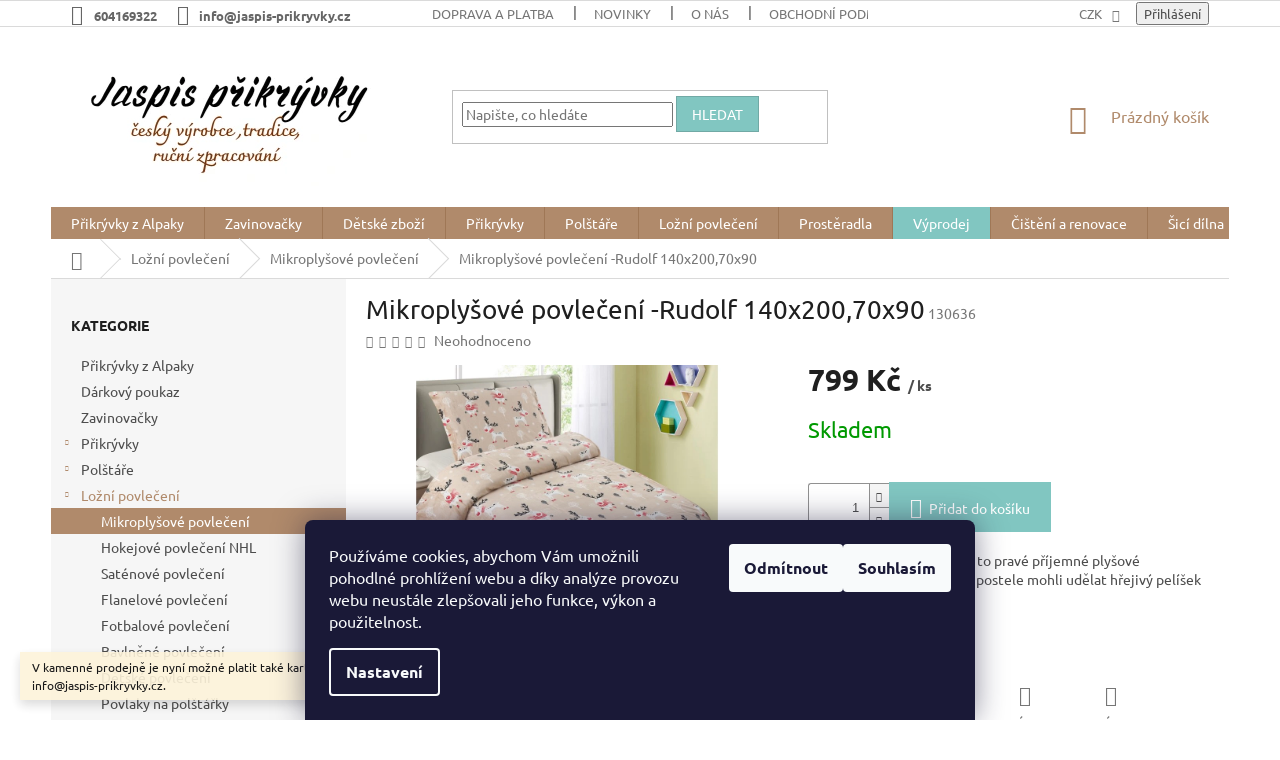

--- FILE ---
content_type: text/html; charset=utf-8
request_url: https://www.jaspis-prikryvky.cz/mikroplysove-povleceni/mikroplysove-povleceni-rudolf-140x200-70x90/
body_size: 28357
content:
<!doctype html><html lang="cs" dir="ltr" class="header-background-light external-fonts-loaded"><head><meta charset="utf-8" /><meta name="viewport" content="width=device-width,initial-scale=1" /><title>Mikroplyšové povlečení -Rudolf 140x200,70x90 | Jaspis přikrývky</title><link rel="preconnect" href="https://cdn.myshoptet.com" /><link rel="dns-prefetch" href="https://cdn.myshoptet.com" /><link rel="preload" href="https://cdn.myshoptet.com/prj/dist/master/cms/libs/jquery/jquery-1.11.3.min.js" as="script" /><link href="https://cdn.myshoptet.com/prj/dist/master/cms/templates/frontend_templates/shared/css/font-face/ubuntu.css" rel="stylesheet"><link href="https://cdn.myshoptet.com/prj/dist/master/shop/dist/font-shoptet-11.css.62c94c7785ff2cea73b2.css" rel="stylesheet"><script>
dataLayer = [];
dataLayer.push({'shoptet' : {
    "pageId": 1939,
    "pageType": "productDetail",
    "currency": "CZK",
    "currencyInfo": {
        "decimalSeparator": ",",
        "exchangeRate": 1,
        "priceDecimalPlaces": 0,
        "symbol": "K\u010d",
        "symbolLeft": 0,
        "thousandSeparator": " "
    },
    "language": "cs",
    "projectId": 217053,
    "product": {
        "id": 130636,
        "guid": "0aefd73c-4265-11ee-97b3-129f0d1269aa",
        "hasVariants": false,
        "codes": [
            {
                "code": 130636
            }
        ],
        "code": "130636",
        "name": "Mikroply\u0161ov\u00e9 povle\u010den\u00ed -Rudolf 140x200,70x90",
        "appendix": "",
        "weight": "0",
        "currentCategory": "Lo\u017en\u00ed povle\u010den\u00ed | Mikroply\u0161ov\u00e9 povle\u010den\u00ed",
        "currentCategoryGuid": "56f16427-36f6-11ec-a39f-002590dc5efc",
        "defaultCategory": "Lo\u017en\u00ed povle\u010den\u00ed | Mikroply\u0161ov\u00e9 povle\u010den\u00ed",
        "defaultCategoryGuid": "56f16427-36f6-11ec-a39f-002590dc5efc",
        "currency": "CZK",
        "priceWithVat": 799
    },
    "stocks": [
        {
            "id": "ext",
            "title": "Sklad",
            "isDeliveryPoint": 0,
            "visibleOnEshop": 1
        }
    ],
    "cartInfo": {
        "id": null,
        "freeShipping": false,
        "freeShippingFrom": 5000,
        "leftToFreeGift": {
            "formattedPrice": "0 K\u010d",
            "priceLeft": 0
        },
        "freeGift": false,
        "leftToFreeShipping": {
            "priceLeft": 5000,
            "dependOnRegion": 0,
            "formattedPrice": "5 000 K\u010d"
        },
        "discountCoupon": [],
        "getNoBillingShippingPrice": {
            "withoutVat": 0,
            "vat": 0,
            "withVat": 0
        },
        "cartItems": [],
        "taxMode": "ORDINARY"
    },
    "cart": [],
    "customer": {
        "priceRatio": 1,
        "priceListId": 1,
        "groupId": null,
        "registered": false,
        "mainAccount": false
    }
}});
dataLayer.push({'cookie_consent' : {
    "marketing": "denied",
    "analytics": "denied"
}});
document.addEventListener('DOMContentLoaded', function() {
    shoptet.consent.onAccept(function(agreements) {
        if (agreements.length == 0) {
            return;
        }
        dataLayer.push({
            'cookie_consent' : {
                'marketing' : (agreements.includes(shoptet.config.cookiesConsentOptPersonalisation)
                    ? 'granted' : 'denied'),
                'analytics': (agreements.includes(shoptet.config.cookiesConsentOptAnalytics)
                    ? 'granted' : 'denied')
            },
            'event': 'cookie_consent'
        });
    });
});
</script>
<meta property="og:type" content="website"><meta property="og:site_name" content="jaspis-prikryvky.cz"><meta property="og:url" content="https://www.jaspis-prikryvky.cz/mikroplysove-povleceni/mikroplysove-povleceni-rudolf-140x200-70x90/"><meta property="og:title" content="Mikroplyšové povlečení -Rudolf 140x200,70x90 | Jaspis přikrývky"><meta name="author" content="Jaspis přikrývky"><meta name="web_author" content="Shoptet.cz"><meta name="dcterms.rightsHolder" content="www.jaspis-prikryvky.cz"><meta name="robots" content="index,follow"><meta property="og:image" content="https://cdn.myshoptet.com/usr/www.jaspis-prikryvky.cz/user/shop/big/130636_c-21-rudolf-x.jpg?64e72a6b"><meta property="og:description" content="Mikroplyšové povlečení -Rudolf 140x200,70x90. Chtěli byste konečně najít to pravé příjemné plyšové povlečení, abyste si ze své postele mohli udělat hřejivý pelíšek na spaní?"><meta name="description" content="Mikroplyšové povlečení -Rudolf 140x200,70x90. Chtěli byste konečně najít to pravé příjemné plyšové povlečení, abyste si ze své postele mohli udělat hřejivý pelíšek na spaní?"><meta name="google-site-verification" content="Fd2HsHnse7ymufWC5LHNuAfM9fB52vX0HrTbkosv484"><meta property="product:price:amount" content="799"><meta property="product:price:currency" content="CZK"><style>:root {--color-primary: #B08A6B;--color-primary-h: 27;--color-primary-s: 30%;--color-primary-l: 55%;--color-primary-hover: #DBBFA9;--color-primary-hover-h: 26;--color-primary-hover-s: 41%;--color-primary-hover-l: 76%;--color-secondary: #81C6C1;--color-secondary-h: 176;--color-secondary-s: 38%;--color-secondary-l: 64%;--color-secondary-hover: #B08A6B;--color-secondary-hover-h: 27;--color-secondary-hover-s: 30%;--color-secondary-hover-l: 55%;--color-tertiary: #81C6C1;--color-tertiary-h: 176;--color-tertiary-s: 38%;--color-tertiary-l: 64%;--color-tertiary-hover: #71A9A5;--color-tertiary-hover-h: 176;--color-tertiary-hover-s: 25%;--color-tertiary-hover-l: 55%;--color-header-background: #ffffff;--template-font: "Ubuntu";--template-headings-font: "Ubuntu";--header-background-url: none;--cookies-notice-background: #1A1937;--cookies-notice-color: #F8FAFB;--cookies-notice-button-hover: #f5f5f5;--cookies-notice-link-hover: #27263f;--templates-update-management-preview-mode-content: "Náhled aktualizací šablony je aktivní pro váš prohlížeč."}</style>
    
    <link href="https://cdn.myshoptet.com/prj/dist/master/shop/dist/main-11.less.5a24dcbbdabfd189c152.css" rel="stylesheet" />
        
    <script>var shoptet = shoptet || {};</script>
    <script src="https://cdn.myshoptet.com/prj/dist/master/shop/dist/main-3g-header.js.05f199e7fd2450312de2.js"></script>
<!-- User include --><!-- project html code header -->
<style>

@media screen and (min-width: 1200px) {
.subcategories li{width: 25% !important;}
}
</style>
<style>
.navigation-in > ul > li:nth-child(8) {
background-color: #81C6C1;
}
.navigation-in > ul > li:nth-child(8) a:hover {
background-color: #FFF;
color: #87C7C1; 
}
</style>

<style>
.navigation-in > ul > li > a[href="/vyprodej/"]{color: #FFFFFF;}
</style>

<style>
.top-navigation-bar-menu li a b {color: #666666; font-weight: 600;}
.top-navigation-contacts a {color: #666666; font-weight: 600;}
.top-nav-button.login {color: #666666; font-weight: 600;}
.p-switchable .inactive {display: block;}
</style>

<style>
#header .site-name a img { max-height: none; }
@media (min-width: 768px) {
.menu-helper { top: 100%; transform: translateY(-33px); }
.header-top { height: auto; }
}
</style>

<style>
.subcategories li a {color: #241F20; font-size: 1.6rem; font-weight: 600;}
</style>

<style>

.order-confirmations label.whole-width:before{border-color: #81C6C1 !important;border-width: 2px;}

.order-confirmations label.whole-width:after{background-color: #81C6C1 !important;}

</style>

<style type="text/css"> #manufacturer-filter { display: none } </style>
<!-- Global site tag (gtag.js) - Google Analytics -->
<script async src="https://www.googletagmanager.com/gtag/js?id=UA-123719583-1"></script>
<script>
  window.dataLayer = window.dataLayer || [];
  function gtag(){dataLayer.push(arguments);}
  gtag('js', new Date());

  gtag('config', 'UA-123719583-1');
</script>
<!-- /User include --><link rel="shortcut icon" href="/favicon.ico" type="image/x-icon" /><link rel="canonical" href="https://www.jaspis-prikryvky.cz/mikroplysove-povleceni/mikroplysove-povleceni-rudolf-140x200-70x90/" />    <script>
        var _hwq = _hwq || [];
        _hwq.push(['setKey', '264719EB5E8461B311DC1238A0AC7604']);
        _hwq.push(['setTopPos', '200']);
        _hwq.push(['showWidget', '22']);
        (function() {
            var ho = document.createElement('script');
            ho.src = 'https://cz.im9.cz/direct/i/gjs.php?n=wdgt&sak=264719EB5E8461B311DC1238A0AC7604';
            var s = document.getElementsByTagName('script')[0]; s.parentNode.insertBefore(ho, s);
        })();
    </script>
    <!-- Global site tag (gtag.js) - Google Analytics -->
    <script async src="https://www.googletagmanager.com/gtag/js?id=G-KFWF1F4XMF"></script>
    <script>
        
        window.dataLayer = window.dataLayer || [];
        function gtag(){dataLayer.push(arguments);}
        

                    console.debug('default consent data');

            gtag('consent', 'default', {"ad_storage":"denied","analytics_storage":"denied","ad_user_data":"denied","ad_personalization":"denied","wait_for_update":500});
            dataLayer.push({
                'event': 'default_consent'
            });
        
        gtag('js', new Date());

        
                gtag('config', 'G-KFWF1F4XMF', {"groups":"GA4","send_page_view":false,"content_group":"productDetail","currency":"CZK","page_language":"cs"});
        
                gtag('config', 'AW-855850177', {"allow_enhanced_conversions":true});
        
        
        
        
        
                    gtag('event', 'page_view', {"send_to":"GA4","page_language":"cs","content_group":"productDetail","currency":"CZK"});
        
                gtag('set', 'currency', 'CZK');

        gtag('event', 'view_item', {
            "send_to": "UA",
            "items": [
                {
                    "id": "130636",
                    "name": "Mikroply\u0161ov\u00e9 povle\u010den\u00ed -Rudolf 140x200,70x90",
                    "category": "Lo\u017en\u00ed povle\u010den\u00ed \/ Mikroply\u0161ov\u00e9 povle\u010den\u00ed",
                                                            "price": 660
                }
            ]
        });
        
        
        
        
        
                    gtag('event', 'view_item', {"send_to":"GA4","page_language":"cs","content_group":"productDetail","value":660,"currency":"CZK","items":[{"item_id":"130636","item_name":"Mikroply\u0161ov\u00e9 povle\u010den\u00ed -Rudolf 140x200,70x90","item_category":"Lo\u017en\u00ed povle\u010den\u00ed","item_category2":"Mikroply\u0161ov\u00e9 povle\u010den\u00ed","price":660,"quantity":1,"index":0}]});
        
        
        
        
        
        
        
        document.addEventListener('DOMContentLoaded', function() {
            if (typeof shoptet.tracking !== 'undefined') {
                for (var id in shoptet.tracking.bannersList) {
                    gtag('event', 'view_promotion', {
                        "send_to": "UA",
                        "promotions": [
                            {
                                "id": shoptet.tracking.bannersList[id].id,
                                "name": shoptet.tracking.bannersList[id].name,
                                "position": shoptet.tracking.bannersList[id].position
                            }
                        ]
                    });
                }
            }

            shoptet.consent.onAccept(function(agreements) {
                if (agreements.length !== 0) {
                    console.debug('gtag consent accept');
                    var gtagConsentPayload =  {
                        'ad_storage': agreements.includes(shoptet.config.cookiesConsentOptPersonalisation)
                            ? 'granted' : 'denied',
                        'analytics_storage': agreements.includes(shoptet.config.cookiesConsentOptAnalytics)
                            ? 'granted' : 'denied',
                                                                                                'ad_user_data': agreements.includes(shoptet.config.cookiesConsentOptPersonalisation)
                            ? 'granted' : 'denied',
                        'ad_personalization': agreements.includes(shoptet.config.cookiesConsentOptPersonalisation)
                            ? 'granted' : 'denied',
                        };
                    console.debug('update consent data', gtagConsentPayload);
                    gtag('consent', 'update', gtagConsentPayload);
                    dataLayer.push(
                        { 'event': 'update_consent' }
                    );
                }
            });
        });
    </script>
<script>
    (function(t, r, a, c, k, i, n, g) { t['ROIDataObject'] = k;
    t[k]=t[k]||function(){ (t[k].q=t[k].q||[]).push(arguments) },t[k].c=i;n=r.createElement(a),
    g=r.getElementsByTagName(a)[0];n.async=1;n.src=c;g.parentNode.insertBefore(n,g)
    })(window, document, 'script', '//www.heureka.cz/ocm/sdk.js?source=shoptet&version=2&page=product_detail', 'heureka', 'cz');

    heureka('set_user_consent', 0);
</script>
</head><body class="desktop id-1939 in-mikroplysove-povleceni template-11 type-product type-detail multiple-columns-body columns-3 ums_forms_redesign--off ums_a11y_category_page--on ums_discussion_rating_forms--off ums_flags_display_unification--on ums_a11y_login--on mobile-header-version-0"><noscript>
    <style>
        #header {
            padding-top: 0;
            position: relative !important;
            top: 0;
        }
        .header-navigation {
            position: relative !important;
        }
        .overall-wrapper {
            margin: 0 !important;
        }
        body:not(.ready) {
            visibility: visible !important;
        }
    </style>
    <div class="no-javascript">
        <div class="no-javascript__title">Musíte změnit nastavení vašeho prohlížeče</div>
        <div class="no-javascript__text">Podívejte se na: <a href="https://www.google.com/support/bin/answer.py?answer=23852">Jak povolit JavaScript ve vašem prohlížeči</a>.</div>
        <div class="no-javascript__text">Pokud používáte software na blokování reklam, může být nutné povolit JavaScript z této stránky.</div>
        <div class="no-javascript__text">Děkujeme.</div>
    </div>
</noscript>

        <div id="fb-root"></div>
        <script>
            window.fbAsyncInit = function() {
                FB.init({
//                    appId            : 'your-app-id',
                    autoLogAppEvents : true,
                    xfbml            : true,
                    version          : 'v19.0'
                });
            };
        </script>
        <script async defer crossorigin="anonymous" src="https://connect.facebook.net/cs_CZ/sdk.js"></script>    <div class="siteCookies siteCookies--bottom siteCookies--dark js-siteCookies" role="dialog" data-testid="cookiesPopup" data-nosnippet>
        <div class="siteCookies__form">
            <div class="siteCookies__content">
                <div class="siteCookies__text">
                    Používáme cookies, abychom Vám umožnili pohodlné prohlížení webu a díky analýze provozu webu neustále zlepšovali jeho funkce, výkon a použitelnost.
                </div>
                <p class="siteCookies__links">
                    <button class="siteCookies__link js-cookies-settings" aria-label="Nastavení cookies" data-testid="cookiesSettings">Nastavení</button>
                </p>
            </div>
            <div class="siteCookies__buttonWrap">
                                    <button class="siteCookies__button js-cookiesConsentSubmit" value="reject" aria-label="Odmítnout cookies" data-testid="buttonCookiesReject">Odmítnout</button>
                                <button class="siteCookies__button js-cookiesConsentSubmit" value="all" aria-label="Přijmout cookies" data-testid="buttonCookiesAccept">Souhlasím</button>
            </div>
        </div>
        <script>
            document.addEventListener("DOMContentLoaded", () => {
                const siteCookies = document.querySelector('.js-siteCookies');
                document.addEventListener("scroll", shoptet.common.throttle(() => {
                    const st = document.documentElement.scrollTop;
                    if (st > 1) {
                        siteCookies.classList.add('siteCookies--scrolled');
                    } else {
                        siteCookies.classList.remove('siteCookies--scrolled');
                    }
                }, 100));
            });
        </script>
    </div>
<a href="#content" class="skip-link sr-only">Přejít na obsah</a><div class="overall-wrapper"><div class="site-msg information"><div class="container"><div class="text">V kamenné prodejně je nyní možné platit také kartou. | Máte dotaz? Napište na info@jaspis-prikryvky.cz.</div><div class="close js-close-information-msg"></div></div></div><div class="user-action"><div class="container">
    <div class="user-action-in">
                    <div id="login" class="user-action-login popup-widget login-widget" role="dialog" aria-labelledby="loginHeading">
        <div class="popup-widget-inner">
                            <h2 id="loginHeading">Přihlášení k vašemu účtu</h2><div id="customerLogin"><form action="/action/Customer/Login/" method="post" id="formLoginIncluded" class="csrf-enabled formLogin" data-testid="formLogin"><input type="hidden" name="referer" value="" /><div class="form-group"><div class="input-wrapper email js-validated-element-wrapper no-label"><input type="email" name="email" class="form-control" autofocus placeholder="E-mailová adresa (např. jan@novak.cz)" data-testid="inputEmail" autocomplete="email" required /></div></div><div class="form-group"><div class="input-wrapper password js-validated-element-wrapper no-label"><input type="password" name="password" class="form-control" placeholder="Heslo" data-testid="inputPassword" autocomplete="current-password" required /><span class="no-display">Nemůžete vyplnit toto pole</span><input type="text" name="surname" value="" class="no-display" /></div></div><div class="form-group"><div class="login-wrapper"><button type="submit" class="btn btn-secondary btn-text btn-login" data-testid="buttonSubmit">Přihlásit se</button><div class="password-helper"><a href="/registrace/" data-testid="signup" rel="nofollow">Nová registrace</a><a href="/klient/zapomenute-heslo/" rel="nofollow">Zapomenuté heslo</a></div></div></div></form>
</div>                    </div>
    </div>

                            <div id="cart-widget" class="user-action-cart popup-widget cart-widget loader-wrapper" data-testid="popupCartWidget" role="dialog" aria-hidden="true">
    <div class="popup-widget-inner cart-widget-inner place-cart-here">
        <div class="loader-overlay">
            <div class="loader"></div>
        </div>
    </div>

    <div class="cart-widget-button">
        <a href="/kosik/" class="btn btn-conversion" id="continue-order-button" rel="nofollow" data-testid="buttonNextStep">Pokračovat do košíku</a>
    </div>
</div>
            </div>
</div>
</div><div class="top-navigation-bar" data-testid="topNavigationBar">

    <div class="container">

        <div class="top-navigation-contacts">
            <strong>Zákaznická podpora:</strong><a href="tel:604169322" class="project-phone" aria-label="Zavolat na 604169322" data-testid="contactboxPhone"><span>604169322</span></a><a href="mailto:info@jaspis-prikryvky.cz" class="project-email" data-testid="contactboxEmail"><span>info@jaspis-prikryvky.cz</span></a>        </div>

                            <div class="top-navigation-menu">
                <div class="top-navigation-menu-trigger"></div>
                <ul class="top-navigation-bar-menu">
                                            <li class="top-navigation-menu-item-1375">
                            <a href="/doprava-a-platba/">Doprava a platba</a>
                        </li>
                                            <li class="top-navigation-menu-item-682">
                            <a href="/nase-novinky/">Novinky</a>
                        </li>
                                            <li class="top-navigation-menu-item-1348">
                            <a href="/o-nas/">O nás</a>
                        </li>
                                            <li class="top-navigation-menu-item-39">
                            <a href="/obchodni-podminky/">Obchodní podmínky</a>
                        </li>
                                            <li class="top-navigation-menu-item-1369">
                            <a href="/ochrana-osobnich-udaju/">Ochrana osobních údajů</a>
                        </li>
                                            <li class="top-navigation-menu-item-1378">
                            <a href="/reklamace--vraceni-a-vymena-zbozi/">Reklamace, vrácení a výměna zboží</a>
                        </li>
                                            <li class="top-navigation-menu-item--6">
                            <a href="/napiste-nam/">Napište nám</a>
                        </li>
                                            <li class="top-navigation-menu-item-29">
                            <a href="/kontakt/">Kontakt</a>
                        </li>
                                    </ul>
                <ul class="top-navigation-bar-menu-helper"></ul>
            </div>
        
        <div class="top-navigation-tools">
            <div class="responsive-tools">
                <a href="#" class="toggle-window" data-target="search" aria-label="Hledat" data-testid="linkSearchIcon"></a>
                                                            <a href="#" class="toggle-window" data-target="login"></a>
                                                    <a href="#" class="toggle-window" data-target="navigation" aria-label="Menu" data-testid="hamburgerMenu"></a>
            </div>
                <div class="dropdown">
        <span>Ceny v:</span>
        <button id="topNavigationDropdown" type="button" data-toggle="dropdown" aria-haspopup="true" aria-expanded="false">
            CZK
            <span class="caret"></span>
        </button>
        <ul class="dropdown-menu" aria-labelledby="topNavigationDropdown"><li><a href="/action/Currency/changeCurrency/?currencyCode=CZK" rel="nofollow">CZK</a></li><li><a href="/action/Currency/changeCurrency/?currencyCode=EUR" rel="nofollow">EUR</a></li></ul>
    </div>
            <button class="top-nav-button top-nav-button-login toggle-window" type="button" data-target="login" aria-haspopup="dialog" aria-controls="login" aria-expanded="false" data-testid="signin"><span>Přihlášení</span></button>        </div>

    </div>

</div>
<header id="header"><div class="container navigation-wrapper">
    <div class="header-top">
        <div class="site-name-wrapper">
            <div class="site-name"><a href="/" data-testid="linkWebsiteLogo"><img src="https://cdn.myshoptet.com/usr/www.jaspis-prikryvky.cz/user/logos/j_(940_x_560_px)_(__vodn___fotka_na_facebooku)_(9)-1.png" alt="Jaspis přikrývky" fetchpriority="low" /></a></div>        </div>
        <div class="search" itemscope itemtype="https://schema.org/WebSite">
            <meta itemprop="headline" content="Mikroplyšové povlečení"/><meta itemprop="url" content="https://www.jaspis-prikryvky.cz"/><meta itemprop="text" content="Mikroplyšové povlečení -Rudolf 140x200,70x90. Chtěli byste konečně najít to pravé příjemné plyšové povlečení, abyste si ze své postele mohli udělat hřejivý pelíšek na spaní?"/>            <form action="/action/ProductSearch/prepareString/" method="post"
    id="formSearchForm" class="search-form compact-form js-search-main"
    itemprop="potentialAction" itemscope itemtype="https://schema.org/SearchAction" data-testid="searchForm">
    <fieldset>
        <meta itemprop="target"
            content="https://www.jaspis-prikryvky.cz/vyhledavani/?string={string}"/>
        <input type="hidden" name="language" value="cs"/>
        
            
<input
    type="search"
    name="string"
        class="query-input form-control search-input js-search-input"
    placeholder="Napište, co hledáte"
    autocomplete="off"
    required
    itemprop="query-input"
    aria-label="Vyhledávání"
    data-testid="searchInput"
>
            <button type="submit" class="btn btn-default" data-testid="searchBtn">Hledat</button>
        
    </fieldset>
</form>
        </div>
        <div class="navigation-buttons">
                
    <a href="/kosik/" class="btn btn-icon toggle-window cart-count" data-target="cart" data-hover="true" data-redirect="true" data-testid="headerCart" rel="nofollow" aria-haspopup="dialog" aria-expanded="false" aria-controls="cart-widget">
        
                <span class="sr-only">Nákupní košík</span>
        
            <span class="cart-price visible-lg-inline-block" data-testid="headerCartPrice">
                                    Prázdný košík                            </span>
        
    
            </a>
        </div>
    </div>
    <nav id="navigation" aria-label="Hlavní menu" data-collapsible="true"><div class="navigation-in menu"><ul class="menu-level-1" role="menubar" data-testid="headerMenuItems"><li class="menu-item-1966" role="none"><a href="/prikryvky-z-alpaky/" data-testid="headerMenuItem" role="menuitem" aria-expanded="false"><b>Přikrývky z Alpaky</b></a></li>
<li class="menu-item-1354" role="none"><a href="/detske-zavinovacky/" data-testid="headerMenuItem" role="menuitem" aria-expanded="false"><b>Zavinovačky</b></a></li>
<li class="menu-item-1018 ext" role="none"><a href="/detske-zbozi/" data-testid="headerMenuItem" role="menuitem" aria-haspopup="true" aria-expanded="false"><b>Dětské zboží</b><span class="submenu-arrow"></span></a><ul class="menu-level-2" aria-label="Dětské zboží" tabindex="-1" role="menu"><li class="menu-item-1941" role="none"><div class="menu-no-image"><a href="/plenkovnik/" data-testid="headerMenuItem" role="menuitem"><span>Plenkovník</span></a>
                        </div></li><li class="menu-item-1823" role="none"><div class="menu-no-image"><a href="/usinacek/" data-testid="headerMenuItem" role="menuitem"><span>Usínáček </span></a>
                        </div></li><li class="menu-item-1924" role="none"><div class="menu-no-image"><a href="/detske-osusky-rucniky/" data-testid="headerMenuItem" role="menuitem"><span>Dětské osušky,ručníky</span></a>
                        </div></li><li class="menu-item-1837" role="none"><div class="menu-no-image"><a href="/pyzamozrout/" data-testid="headerMenuItem" role="menuitem"><span>Pyžamožrout</span></a>
                        </div></li><li class="menu-item-1036" role="none"><div class="menu-no-image"><a href="/detske-polstarky-3/" data-testid="headerMenuItem" role="menuitem"><span>Dětské polštářky</span></a>
                        </div></li><li class="menu-item-1066" role="none"><div class="menu-no-image"><a href="/mantinely-do-postylky/" data-testid="headerMenuItem" role="menuitem"><span>Mantinely do postýlky</span></a>
                        </div></li><li class="menu-item-1258" role="none"><div class="menu-no-image"><a href="/relaxacni-polstar/" data-testid="headerMenuItem" role="menuitem"><span>Relaxační polštář</span></a>
                        </div></li><li class="menu-item-1264" role="none"><div class="menu-no-image"><a href="/hnizdecko-pro-miminko/" data-testid="headerMenuItem" role="menuitem"><span>Hnízdečko pro miminko</span></a>
                        </div></li><li class="menu-item-1123" role="none"><div class="menu-no-image"><a href="/fusaky/" data-testid="headerMenuItem" role="menuitem"><span>Fusaky </span></a>
                        </div></li><li class="menu-item-1812" role="none"><div class="menu-no-image"><a href="/detske-teplaky-a-zastery/" data-testid="headerMenuItem" role="menuitem"><span>Dětské tepláky a zástěry</span></a>
                        </div></li><li class="menu-item-1947" role="none"><div class="menu-no-image"><a href="/pleny-pro-miminka/" data-testid="headerMenuItem" role="menuitem"><span>Pleny pro miminka</span></a>
                        </div></li></ul></li>
<li class="menu-item-1003 ext" role="none"><a href="/prikryvky/" data-testid="headerMenuItem" role="menuitem" aria-haspopup="true" aria-expanded="false"><b>Přikrývky</b><span class="submenu-arrow"></span></a><ul class="menu-level-2" aria-label="Přikrývky" tabindex="-1" role="menu"><li class="menu-item-1033" role="none"><div class="menu-no-image"><a href="/detske-prikryvky/" data-testid="headerMenuItem" role="menuitem"><span>Dětské přikrývky</span></a>
                        </div></li><li class="menu-item-1006" role="none"><div class="menu-no-image"><a href="/perove-prikryvky/" data-testid="headerMenuItem" role="menuitem"><span>Péřové přikrývky</span></a>
                        </div></li><li class="menu-item-1009" role="none"><div class="menu-no-image"><a href="/vlnene-prikryvky/" data-testid="headerMenuItem" role="menuitem"><span>Vlněné přikrývky</span></a>
                        </div></li><li class="menu-item-1030" role="none"><div class="menu-no-image"><a href="/prikryvky-z-pocesane-ovci-vlny/" data-testid="headerMenuItem" role="menuitem"><span>Přikrývky z počesané ovčí vlny</span></a>
                        </div></li><li class="menu-item-1027" role="none"><div class="menu-no-image"><a href="/prikryvky-z-duteho-vlakna/" data-testid="headerMenuItem" role="menuitem"><span>Přikrývky z dutého vlákna</span></a>
                        </div></li><li class="menu-item-1042" role="none"><div class="menu-no-image"><a href="/podlozky-na-matrace/" data-testid="headerMenuItem" role="menuitem"><span>Podložky na matrace</span></a>
                        </div></li></ul></li>
<li class="menu-item-994 ext" role="none"><a href="/polstare/" data-testid="headerMenuItem" role="menuitem" aria-haspopup="true" aria-expanded="false"><b>Polštáře</b><span class="submenu-arrow"></span></a><ul class="menu-level-2" aria-label="Polštáře" tabindex="-1" role="menu"><li class="menu-item-1084" role="none"><div class="menu-no-image"><a href="/detske-polstare/" data-testid="headerMenuItem" role="menuitem"><span>Dětské polštáře</span></a>
                        </div></li><li class="menu-item-997" role="none"><div class="menu-no-image"><a href="/perove-polstare/" data-testid="headerMenuItem" role="menuitem"><span>Péřové polštáře</span></a>
                        </div></li><li class="menu-item-1000" role="none"><div class="menu-no-image"><a href="/vlnene-polstare/" data-testid="headerMenuItem" role="menuitem"><span>Vlněné polštáře</span></a>
                        </div></li><li class="menu-item-1045" role="none"><div class="menu-no-image"><a href="/polstare-s-dutym-vlaknem/" data-testid="headerMenuItem" role="menuitem"><span>Polštáře s dutým vláknem</span></a>
                        </div></li><li class="menu-item-1048" role="none"><div class="menu-no-image"><a href="/zdravotni-polstare/" data-testid="headerMenuItem" role="menuitem"><span>Zdravotní polštáře</span></a>
                        </div></li></ul></li>
<li class="menu-item-835 ext" role="none"><a href="/lozni-povleceni/" data-testid="headerMenuItem" role="menuitem" aria-haspopup="true" aria-expanded="false"><b>Ložní povlečení</b><span class="submenu-arrow"></span></a><ul class="menu-level-2" aria-label="Ložní povlečení" tabindex="-1" role="menu"><li class="menu-item-1939 active" role="none"><div class="menu-no-image"><a href="/mikroplysove-povleceni/" data-testid="headerMenuItem" role="menuitem"><span>Mikroplyšové povlečení</span></a>
                        </div></li><li class="menu-item-1276" role="none"><div class="menu-no-image"><a href="/hokejove-povleceni-nhl/" data-testid="headerMenuItem" role="menuitem"><span>Hokejové povlečení NHL</span></a>
                        </div></li><li class="menu-item-1099" role="none"><div class="menu-no-image"><a href="/satenove-povleceni-2/" data-testid="headerMenuItem" role="menuitem"><span>Saténové povlečení</span></a>
                        </div></li><li class="menu-item-1114" role="none"><div class="menu-no-image"><a href="/flanelove-povleceni/" data-testid="headerMenuItem" role="menuitem"><span>Flanelové povlečení</span></a>
                        </div></li><li class="menu-item-1159" role="none"><div class="menu-no-image"><a href="/fotbalove-povleceni/" data-testid="headerMenuItem" role="menuitem"><span>Fotbalové povlečení</span></a>
                        </div></li><li class="menu-item-1165" role="none"><div class="menu-no-image"><a href="/bavlnene-povleceni/" data-testid="headerMenuItem" role="menuitem"><span>Bavlněné povlečení</span></a>
                        </div></li><li class="menu-item-1168" role="none"><div class="menu-no-image"><a href="/detske-povleceni/" data-testid="headerMenuItem" role="menuitem"><span>Dětské povlečení</span></a>
                        </div></li><li class="menu-item-1216" role="none"><div class="menu-no-image"><a href="/povlaky-na-polstarky/" data-testid="headerMenuItem" role="menuitem"><span>Povlaky na polštářky</span></a>
                        </div></li><li class="menu-item-1078" role="none"><div class="menu-no-image"><a href="/povleceni-do-postylky/" data-testid="headerMenuItem" role="menuitem"><span>Povlečení do postýlky</span></a>
                        </div></li><li class="menu-item-1189" role="none"><div class="menu-no-image"><a href="/povleceni-pro-mladez/" data-testid="headerMenuItem" role="menuitem"><span>Povlečení pro mládež</span></a>
                        </div></li><li class="menu-item-1093" role="none"><div class="menu-no-image"><a href="/krepove-povleceni/" data-testid="headerMenuItem" role="menuitem"><span>Krepové povlečení</span></a>
                        </div></li><li class="menu-item-1797" role="none"><div class="menu-no-image"><a href="/povleceni-mikroflanel/" data-testid="headerMenuItem" role="menuitem"><span>Povlečení Mikroflanel</span></a>
                        </div></li></ul></li>
<li class="menu-item-1060 ext" role="none"><a href="/prosteradla/" data-testid="headerMenuItem" role="menuitem" aria-haspopup="true" aria-expanded="false"><b>Prostěradla</b><span class="submenu-arrow"></span></a><ul class="menu-level-2" aria-label="Prostěradla" tabindex="-1" role="menu"><li class="menu-item-1956" role="none"><div class="menu-no-image"><a href="/prosteradla-na-vyssi-roh/" data-testid="headerMenuItem" role="menuitem"><span>Prostěradla na vyšší roh</span></a>
                        </div></li><li class="menu-item-1063" role="none"><div class="menu-no-image"><a href="/detske-prosteradla/" data-testid="headerMenuItem" role="menuitem"><span>Dětské prostěradla</span></a>
                        </div></li><li class="menu-item-1069" role="none"><div class="menu-no-image"><a href="/frote-prosteradla/" data-testid="headerMenuItem" role="menuitem"><span>Froté prostěradla</span></a>
                        </div></li><li class="menu-item-1072" role="none"><div class="menu-no-image"><a href="/jersey-prosteradla/" data-testid="headerMenuItem" role="menuitem"><span>Jersey prostěradla</span></a>
                        </div></li><li class="menu-item-1075" role="none"><div class="menu-no-image"><a href="/mikroflanel-prosteradla/" data-testid="headerMenuItem" role="menuitem"><span>Mikroflanel prostěradla</span></a>
                        </div></li><li class="menu-item-1300" role="none"><div class="menu-no-image"><a href="/bavlnena-prosteradla/" data-testid="headerMenuItem" role="menuitem"><span>Bavlněná prostěradla</span></a>
                        </div></li></ul></li>
<li class="menu-item-925" role="none"><a href="/vyprodej/" data-testid="headerMenuItem" role="menuitem" aria-expanded="false"><b>Výprodej</b></a></li>
<li class="menu-item-1366" role="none"><a href="/cisteni-a-renovace/" data-testid="headerMenuItem" role="menuitem" aria-expanded="false"><b>Čištění a renovace</b></a></li>
<li class="menu-item-1964" role="none"><a href="/sici-dilna/" data-testid="headerMenuItem" role="menuitem" aria-expanded="false"><b>Šicí dílna</b></a></li>
<li class="menu-item-29" role="none"><a href="/kontakt/" data-testid="headerMenuItem" role="menuitem" aria-expanded="false"><b>Kontakt</b></a></li>
<li class="menu-item-1653" role="none"><a href="/cistirna-odevu/" data-testid="headerMenuItem" role="menuitem" aria-expanded="false"><b>Čistírna oděvů</b></a></li>
<li class="appended-category menu-item-1959" role="none"><a href="/darkovy-poukaz/"><b>Dárkový poukaz</b></a></li><li class="appended-category menu-item-1273" role="none"><a href="/kojici-polstare/"><b>Kojící polštáře</b></a></li><li class="appended-category menu-item-1012 ext" role="none"><a href="/domov/"><b>Bytové doplňky</b><span class="submenu-arrow" role="menuitem"></span></a><ul class="menu-level-2 menu-level-2-appended" role="menu"><li class="menu-item-1952" role="none"><a href="/prehozy/" data-testid="headerMenuItem" role="menuitem"><span>Přehozy</span></a></li><li class="menu-item-1873" role="none"><a href="/kuchynske-rucniky-3/" data-testid="headerMenuItem" role="menuitem"><span>Kuchyňské ručníky</span></a></li><li class="menu-item-1542" role="none"><a href="/predlozky-do-koupelny/" data-testid="headerMenuItem" role="menuitem"><span>Předložky do koupelny</span></a></li><li class="menu-item-1015" role="none"><a href="/zastery/" data-testid="headerMenuItem" role="menuitem"><span>Zástěry</span></a></li><li class="menu-item-1024" role="none"><a href="/dekoracni-polstare/" data-testid="headerMenuItem" role="menuitem"><span>Dekorační polštáře</span></a></li><li class="menu-item-1039" role="none"><a href="/vlnene-vesty/" data-testid="headerMenuItem" role="menuitem"><span>Vlněné vesty</span></a></li><li class="menu-item-1054" role="none"><a href="/pantofle/" data-testid="headerMenuItem" role="menuitem"><span>Pantofle</span></a></li><li class="menu-item-1081" role="none"><a href="/ledvinove-pasy/" data-testid="headerMenuItem" role="menuitem"><span>Ledvinové pásy</span></a></li><li class="menu-item-1288" role="none"><a href="/backory/" data-testid="headerMenuItem" role="menuitem"><span>Bačkory</span></a></li><li class="menu-item-1201" role="none"><a href="/deky/" data-testid="headerMenuItem" role="menuitem"><span>Deky</span></a></li><li class="menu-item-1174" role="none"><a href="/rucniky-a-osusky/" data-testid="headerMenuItem" role="menuitem"><span>Ručníky a osušky</span></a></li><li class="menu-item-1156" role="none"><a href="/uterky/" data-testid="headerMenuItem" role="menuitem"><span>Utěrky</span></a></li></ul></li><li class="appended-category menu-item-1843 ext" role="none"><a href="/rucniky-a-osusky-2/"><b>Ručníky a osušky</b><span class="submenu-arrow" role="menuitem"></span></a><ul class="menu-level-2 menu-level-2-appended" role="menu"><li class="menu-item-1852" role="none"><a href="/fotbalove-osusky-3/" data-testid="headerMenuItem" role="menuitem"><span>Fotbalové osušky</span></a></li><li class="menu-item-1879" role="none"><a href="/plazove-osusky-3/" data-testid="headerMenuItem" role="menuitem"><span>Plážové osušky</span></a></li><li class="menu-item-1900" role="none"><a href="/hokejove-osusky-nhl-3/" data-testid="headerMenuItem" role="menuitem"><span>Hokejové osušky NHL</span></a></li><li class="menu-item-1906" role="none"><a href="/rucniky-3/" data-testid="headerMenuItem" role="menuitem"><span>Ručníky</span></a></li></ul></li><li class="appended-category menu-item-1882 ext" role="none"><a href="/deky-4/"><b>Deky</b><span class="submenu-arrow" role="menuitem"></span></a><ul class="menu-level-2 menu-level-2-appended" role="menu"><li class="menu-item-1885" role="none"><a href="/deky-biederlackborbo-3/" data-testid="headerMenuItem" role="menuitem"><span>Deky Biederlackborbo</span></a></li><li class="menu-item-1888" role="none"><a href="/spanelske-deky-piel-3/" data-testid="headerMenuItem" role="menuitem"><span>Španělské deky Piel</span></a></li><li class="menu-item-1894" role="none"><a href="/deky-bedtex-3/" data-testid="headerMenuItem" role="menuitem"><span>Deky BedTex</span></a></li><li class="menu-item-1912" role="none"><a href="/detske-deky-3/" data-testid="headerMenuItem" role="menuitem"><span>Dětské deky</span></a></li></ul></li><li class="appended-category menu-item-1849" role="none"><a href="/prehozy-3/"><b>Přehozy</b></a></li><li class="appended-category menu-item-1867" role="none"><a href="/chranice-matraci-3/"><b>Chrániče matrací</b></a></li><li class="appended-category menu-item-1228" role="none"><a href="/hotelovy-textil/"><b>Hotelový textil</b></a></li></ul></div><span class="navigation-close"></span></nav><div class="menu-helper" data-testid="hamburgerMenu"><span>Více</span></div>
</div></header><!-- / header -->


                    <div class="container breadcrumbs-wrapper">
            <div class="breadcrumbs navigation-home-icon-wrapper" itemscope itemtype="https://schema.org/BreadcrumbList">
                                                                            <span id="navigation-first" data-basetitle="Jaspis přikrývky" itemprop="itemListElement" itemscope itemtype="https://schema.org/ListItem">
                <a href="/" itemprop="item" class="navigation-home-icon"><span class="sr-only" itemprop="name">Domů</span></a>
                <span class="navigation-bullet">/</span>
                <meta itemprop="position" content="1" />
            </span>
                                <span id="navigation-1" itemprop="itemListElement" itemscope itemtype="https://schema.org/ListItem">
                <a href="/lozni-povleceni/" itemprop="item" data-testid="breadcrumbsSecondLevel"><span itemprop="name">Ložní povlečení</span></a>
                <span class="navigation-bullet">/</span>
                <meta itemprop="position" content="2" />
            </span>
                                <span id="navigation-2" itemprop="itemListElement" itemscope itemtype="https://schema.org/ListItem">
                <a href="/mikroplysove-povleceni/" itemprop="item" data-testid="breadcrumbsSecondLevel"><span itemprop="name">Mikroplyšové povlečení</span></a>
                <span class="navigation-bullet">/</span>
                <meta itemprop="position" content="3" />
            </span>
                                            <span id="navigation-3" itemprop="itemListElement" itemscope itemtype="https://schema.org/ListItem" data-testid="breadcrumbsLastLevel">
                <meta itemprop="item" content="https://www.jaspis-prikryvky.cz/mikroplysove-povleceni/mikroplysove-povleceni-rudolf-140x200-70x90/" />
                <meta itemprop="position" content="4" />
                <span itemprop="name" data-title="Mikroplyšové povlečení -Rudolf 140x200,70x90">Mikroplyšové povlečení -Rudolf 140x200,70x90 <span class="appendix"></span></span>
            </span>
            </div>
        </div>
    
<div id="content-wrapper" class="container content-wrapper">
    
    <div class="content-wrapper-in">
                                                <aside class="sidebar sidebar-left"  data-testid="sidebarMenu">
                                                                                                <div class="sidebar-inner">
                                                                                                        <div class="box box-bg-variant box-categories">    <div class="skip-link__wrapper">
        <span id="categories-start" class="skip-link__target js-skip-link__target sr-only" tabindex="-1">&nbsp;</span>
        <a href="#categories-end" class="skip-link skip-link--start sr-only js-skip-link--start">Přeskočit kategorie</a>
    </div>

<h4>Kategorie</h4>


<div id="categories"><div class="categories cat-01 expanded" id="cat-1966"><div class="topic"><a href="/prikryvky-z-alpaky/">Přikrývky z Alpaky<span class="cat-trigger">&nbsp;</span></a></div></div><div class="categories cat-02 expanded" id="cat-1959"><div class="topic"><a href="/darkovy-poukaz/">Dárkový poukaz<span class="cat-trigger">&nbsp;</span></a></div></div><div class="categories cat-01 external" id="cat-1354"><div class="topic"><a href="/detske-zavinovacky/">Zavinovačky<span class="cat-trigger">&nbsp;</span></a></div></div><div class="categories cat-02 expandable external" id="cat-1003"><div class="topic"><a href="/prikryvky/">Přikrývky<span class="cat-trigger">&nbsp;</span></a></div>

    </div><div class="categories cat-01 expandable external" id="cat-994"><div class="topic"><a href="/polstare/">Polštáře<span class="cat-trigger">&nbsp;</span></a></div>

    </div><div class="categories cat-02 expandable active expanded" id="cat-835"><div class="topic child-active"><a href="/lozni-povleceni/">Ložní povlečení<span class="cat-trigger">&nbsp;</span></a></div>

                    <ul class=" active expanded">
                                        <li class="
                active                                                 ">
                <a href="/mikroplysove-povleceni/">
                    Mikroplyšové povlečení
                                    </a>
                                                                </li>
                                <li >
                <a href="/hokejove-povleceni-nhl/">
                    Hokejové povlečení NHL
                                    </a>
                                                                </li>
                                <li >
                <a href="/satenove-povleceni-2/">
                    Saténové povlečení
                                    </a>
                                                                </li>
                                <li >
                <a href="/flanelove-povleceni/">
                    Flanelové povlečení
                                    </a>
                                                                </li>
                                <li >
                <a href="/fotbalove-povleceni/">
                    Fotbalové povlečení
                                    </a>
                                                                </li>
                                <li >
                <a href="/bavlnene-povleceni/">
                    Bavlněné povlečení
                                    </a>
                                                                </li>
                                <li >
                <a href="/detske-povleceni/">
                    Dětské povlečení
                                    </a>
                                                                </li>
                                <li >
                <a href="/povlaky-na-polstarky/">
                    Povlaky na polštářky
                                    </a>
                                                                </li>
                                <li >
                <a href="/povleceni-do-postylky/">
                    Povlečení do postýlky
                                    </a>
                                                                </li>
                                <li >
                <a href="/povleceni-pro-mladez/">
                    Povlečení pro mládež
                                    </a>
                                                                </li>
                                <li >
                <a href="/krepove-povleceni/">
                    Krepové povlečení
                                    </a>
                                                                </li>
                                <li >
                <a href="/povleceni-mikroflanel/">
                    Povlečení Mikroflanel
                                    </a>
                                                                </li>
                </ul>
    </div><div class="categories cat-01 expandable external" id="cat-1060"><div class="topic"><a href="/prosteradla/">Prostěradla<span class="cat-trigger">&nbsp;</span></a></div>

    </div><div class="categories cat-02 expandable external" id="cat-1018"><div class="topic"><a href="/detske-zbozi/">Dětské zboží<span class="cat-trigger">&nbsp;</span></a></div>

    </div><div class="categories cat-01 external" id="cat-1273"><div class="topic"><a href="/kojici-polstare/">Kojící polštáře<span class="cat-trigger">&nbsp;</span></a></div></div><div class="categories cat-02 expandable external" id="cat-1012"><div class="topic"><a href="/domov/">Bytové doplňky<span class="cat-trigger">&nbsp;</span></a></div>

    </div><div class="categories cat-01 expandable external" id="cat-1843"><div class="topic"><a href="/rucniky-a-osusky-2/">Ručníky a osušky<span class="cat-trigger">&nbsp;</span></a></div>

    </div><div class="categories cat-02 expandable external" id="cat-1882"><div class="topic"><a href="/deky-4/">Deky<span class="cat-trigger">&nbsp;</span></a></div>

    </div><div class="categories cat-01 external" id="cat-1849"><div class="topic"><a href="/prehozy-3/">Přehozy<span class="cat-trigger">&nbsp;</span></a></div></div><div class="categories cat-02 external" id="cat-1867"><div class="topic"><a href="/chranice-matraci-3/">Chrániče matrací<span class="cat-trigger">&nbsp;</span></a></div></div><div class="categories cat-01 external" id="cat-1228"><div class="topic"><a href="/hotelovy-textil/">Hotelový textil<span class="cat-trigger">&nbsp;</span></a></div></div><div class="categories cat-02 external" id="cat-925"><div class="topic"><a href="/vyprodej/">Výprodej<span class="cat-trigger">&nbsp;</span></a></div></div></div>

    <div class="skip-link__wrapper">
        <a href="#categories-start" class="skip-link skip-link--end sr-only js-skip-link--end" tabindex="-1" hidden>Přeskočit kategorie</a>
        <span id="categories-end" class="skip-link__target js-skip-link__target sr-only" tabindex="-1">&nbsp;</span>
    </div>
</div>
                                                                                                                                                                            <div class="box box-bg-default box-sm box-topProducts">        <div class="top-products-wrapper js-top10" >
        <h4><span>Top 5 produktů</span></h4>
        <ol class="top-products">
                            <li class="display-image">
                                            <a href="/perove-prikryvky/luxusni-prikryvka-s-prachovym-perim/" class="top-products-image">
                            <img src="data:image/svg+xml,%3Csvg%20width%3D%22100%22%20height%3D%22100%22%20xmlns%3D%22http%3A%2F%2Fwww.w3.org%2F2000%2Fsvg%22%3E%3C%2Fsvg%3E" alt="Luxusní přikrývka s prachovým peřím" width="100" height="100"  data-src="https://cdn.myshoptet.com/usr/www.jaspis-prikryvky.cz/user/shop/related/43884-2_luxusni-prikryvka-s-prachovym-perim.jpg?5b607361" fetchpriority="low" />
                        </a>
                                        <a href="/perove-prikryvky/luxusni-prikryvka-s-prachovym-perim/" class="top-products-content">
                        <span class="top-products-name">  Luxusní přikrývka s prachovým peřím</span>
                        
                                                        <strong>
                                10 428 Kč
                                
    
                            </strong>
                                                    
                    </a>
                </li>
                            <li class="display-image">
                                            <a href="/perove-polstare/perovy-polstar-premium/" class="top-products-image">
                            <img src="data:image/svg+xml,%3Csvg%20width%3D%22100%22%20height%3D%22100%22%20xmlns%3D%22http%3A%2F%2Fwww.w3.org%2F2000%2Fsvg%22%3E%3C%2Fsvg%3E" alt="Péřový polštář Premium" width="100" height="100"  data-src="https://cdn.myshoptet.com/usr/www.jaspis-prikryvky.cz/user/shop/related/43569_perovy-polstar-premium.jpg?5b6072fe" fetchpriority="low" />
                        </a>
                                        <a href="/perove-polstare/perovy-polstar-premium/" class="top-products-content">
                        <span class="top-products-name">  Péřový polštář Premium</span>
                        
                                                        <strong>
                                1 046 Kč
                                
    
                            </strong>
                                                    
                    </a>
                </li>
                            <li class="display-image">
                                            <a href="/vlnene-prikryvky/vlnena-prikryvka/" class="top-products-image">
                            <img src="data:image/svg+xml,%3Csvg%20width%3D%22100%22%20height%3D%22100%22%20xmlns%3D%22http%3A%2F%2Fwww.w3.org%2F2000%2Fsvg%22%3E%3C%2Fsvg%3E" alt="bila deka 2 1364 x 1024" width="100" height="100"  data-src="https://cdn.myshoptet.com/usr/www.jaspis-prikryvky.cz/user/shop/related/43581-9_bila-deka-2-1364-x-1024.jpg?656860fc" fetchpriority="low" />
                        </a>
                                        <a href="/vlnene-prikryvky/vlnena-prikryvka/" class="top-products-content">
                        <span class="top-products-name">  Vlněná přikrývka - zimní</span>
                        
                                                        <strong>
                                3 967 Kč
                                
    
                            </strong>
                                                    
                    </a>
                </li>
                            <li class="display-image">
                                            <a href="/perove-prikryvky/jaspis-perova-prikryvka-premium/" class="top-products-image">
                            <img src="data:image/svg+xml,%3Csvg%20width%3D%22100%22%20height%3D%22100%22%20xmlns%3D%22http%3A%2F%2Fwww.w3.org%2F2000%2Fsvg%22%3E%3C%2Fsvg%3E" alt="43578 photostudio 1633518396572 1" width="100" height="100"  data-src="https://cdn.myshoptet.com/usr/www.jaspis-prikryvky.cz/user/shop/related/43578_43578-photostudio-1633518396572-1.jpg?66d98b9d" fetchpriority="low" />
                        </a>
                                        <a href="/perove-prikryvky/jaspis-perova-prikryvka-premium/" class="top-products-content">
                        <span class="top-products-name">  Péřová přikrývka Premium</span>
                        
                                                        <strong>
                                5 971 Kč
                                
    
                            </strong>
                                                    
                    </a>
                </li>
                            <li class="display-image">
                                            <a href="/chranice-matraci-3/nepropustny-chranic-na-polstar/" class="top-products-image">
                            <img src="data:image/svg+xml,%3Csvg%20width%3D%22100%22%20height%3D%22100%22%20xmlns%3D%22http%3A%2F%2Fwww.w3.org%2F2000%2Fsvg%22%3E%3C%2Fsvg%3E" alt="26f5fae1 05a1 4700 bf6b a61a3e74a563" width="100" height="100"  data-src="https://cdn.myshoptet.com/usr/www.jaspis-prikryvky.cz/user/shop/related/134995_26f5fae1-05a1-4700-bf6b-a61a3e74a563.jpg?685d3028" fetchpriority="low" />
                        </a>
                                        <a href="/chranice-matraci-3/nepropustny-chranic-na-polstar/" class="top-products-content">
                        <span class="top-products-name">  Nepropustný chránič na polštář</span>
                        
                                                        <strong>
                                599 Kč
                                
    
                            </strong>
                                                    
                    </a>
                </li>
                    </ol>
    </div>
</div>
                                                                                                            <div class="box box-bg-variant box-sm box-productRating">    <h4>
        <span>
                            Poslední hodnocení produktů                    </span>
    </h4>

    <div class="rate-wrapper">
            
    <div class="votes-wrap simple-vote">

            <div class="vote-wrap" data-testid="gridRating">
                            <a href="/prikryvky-z-pocesane-ovci-vlny/prikryvka-z-pocesane-ovci-vlny-2/">
                                    <div class="vote-header">
                <span class="vote-pic">
                                                                        <img src="data:image/svg+xml,%3Csvg%20width%3D%2260%22%20height%3D%2260%22%20xmlns%3D%22http%3A%2F%2Fwww.w3.org%2F2000%2Fsvg%22%3E%3C%2Fsvg%3E" alt="Přikrývka z počesané ovčí vlny" width="60" height="60"  data-src="https://cdn.myshoptet.com/usr/www.jaspis-prikryvky.cz/user/shop/related/43641-4_prikryvka-z-pocesane-ovci-vlny.jpg?6571b748" fetchpriority="low" />
                                                            </span>
                <span class="vote-summary">
                                                                <span class="vote-product-name vote-product-name--nowrap">
                              Přikrývka z počesané ovčí vlny                        </span>
                                        <span class="vote-rating">
                        <span class="stars" data-testid="gridStars">
                                                                                                <span class="star star-on"></span>
                                                                                                                                <span class="star star-on"></span>
                                                                                                                                <span class="star star-off"></span>
                                                                                                                                <span class="star star-off"></span>
                                                                                                                                <span class="star star-off"></span>
                                                                                    </span>
                        <span class="vote-delimeter">|</span>
                                                                                <span class="vote-name vote-name--nowrap" data-testid="textRatingAuthor">
                            <span></span>
                        </span>
                    
                                                </span>
                </span>
            </div>

            <div class="vote-content" data-testid="textRating">
                                                                                                    
                            </div>
            </a>
                    </div>
    </div>

    </div>
</div>
                                                                        <div class="banner"><div class="banner-wrapper banner122"><a href="https://www.jaspis-prikryvky.cz/sici-dilna/" data-ec-promo-id="524" class="extended-empty" ><img data-src="https://cdn.myshoptet.com/usr/www.jaspis-prikryvky.cz/user/banners/sici-dilna-novy-jicin-jaspis-zakazkove-siti-seriova-vyroba-square.jpg?65d5dd6c" src="data:image/svg+xml,%3Csvg%20width%3D%221080%22%20height%3D%221080%22%20xmlns%3D%22http%3A%2F%2Fwww.w3.org%2F2000%2Fsvg%22%3E%3C%2Fsvg%3E" fetchpriority="low" alt="Šicí dílna Nový Jičín Moravskoslezský kraj zakázkové šití" width="1080" height="1080" /><span class="extended-banner-texts"></span></a></div></div>
                                            <div class="banner"><div class="banner-wrapper banner9"><a href="/cistirna-odevu/" data-ec-promo-id="19" class="extended-empty" ><img data-src="https://cdn.myshoptet.com/usr/www.jaspis-prikryvky.cz/user/banners/cistirna-odevu-rychlocistirna-chemicka-cistirna-novy-jicin.jpg?65d5df30" src="data:image/svg+xml,%3Csvg%20width%3D%221080%22%20height%3D%221080%22%20xmlns%3D%22http%3A%2F%2Fwww.w3.org%2F2000%2Fsvg%22%3E%3C%2Fsvg%3E" fetchpriority="low" alt="Chemická čistírna" width="1080" height="1080" /><span class="extended-banner-texts"></span></a></div></div>
                                            <div class="banner"><div class="banner-wrapper banner91"><a href="https://www.jaspis-prikryvky.cz/user/documents/upload/gaia_cosmetics_novyjicin.png" data-ec-promo-id="396" target="_blank" class="extended-empty" ><img data-src="https://cdn.myshoptet.com/usr/www.jaspis-prikryvky.cz/user/banners/100__pr__i__rodni___kosmetika_gaia_cosmetics.png?61e7d4a0" src="data:image/svg+xml,%3Csvg%20width%3D%22315%22%20height%3D%22315%22%20xmlns%3D%22http%3A%2F%2Fwww.w3.org%2F2000%2Fsvg%22%3E%3C%2Fsvg%3E" fetchpriority="low" alt="Kosmetika" width="315" height="315" /><span class="extended-banner-texts"></span></a></div></div>
                                        </div>
                                                            </aside>
                            <main id="content" class="content narrow">
                            
<div class="p-detail" itemscope itemtype="https://schema.org/Product">

    
    <meta itemprop="name" content="Mikroplyšové povlečení -Rudolf 140x200,70x90" />
    <meta itemprop="category" content="Úvodní stránka &gt; Ložní povlečení &gt; Mikroplyšové povlečení &gt; Mikroplyšové povlečení -Rudolf 140x200,70x90" />
    <meta itemprop="url" content="https://www.jaspis-prikryvky.cz/mikroplysove-povleceni/mikroplysove-povleceni-rudolf-140x200-70x90/" />
    <meta itemprop="image" content="https://cdn.myshoptet.com/usr/www.jaspis-prikryvky.cz/user/shop/big/130636_c-21-rudolf-x.jpg?64e72a6b" />
            <meta itemprop="description" content="Chtěli byste konečně najít to pravé příjemné plyšové povlečení, abyste si ze své postele mohli udělat hřejivý pelíšek na spaní?" />
                                            
        <div class="p-detail-inner">

        <div class="p-detail-inner-header">
            <h1>
                  Mikroplyšové povlečení -Rudolf 140x200,70x90            </h1>

                <span class="p-code">
        <span class="p-code-label">Kód:</span>
                    <span>130636</span>
            </span>
        </div>

        <form action="/action/Cart/addCartItem/" method="post" id="product-detail-form" class="pr-action csrf-enabled" data-testid="formProduct">

            <meta itemprop="productID" content="130636" /><meta itemprop="identifier" content="0aefd73c-4265-11ee-97b3-129f0d1269aa" /><meta itemprop="sku" content="130636" /><span itemprop="offers" itemscope itemtype="https://schema.org/Offer"><link itemprop="availability" href="https://schema.org/InStock" /><meta itemprop="url" content="https://www.jaspis-prikryvky.cz/mikroplysove-povleceni/mikroplysove-povleceni-rudolf-140x200-70x90/" /><meta itemprop="price" content="799.00" /><meta itemprop="priceCurrency" content="CZK" /><link itemprop="itemCondition" href="https://schema.org/NewCondition" /></span><input type="hidden" name="productId" value="130636" /><input type="hidden" name="priceId" value="149425" /><input type="hidden" name="language" value="cs" />

            <div class="row product-top">

                <div class="col-xs-12">

                    <div class="p-detail-info">
                        
                                    <div class="stars-wrapper">
            
<span class="stars star-list">
                                                <span class="star star-off show-tooltip is-active productRatingAction" data-productid="130636" data-score="1" title="    Hodnocení:
            Neohodnoceno    "></span>
                    
                                                <span class="star star-off show-tooltip is-active productRatingAction" data-productid="130636" data-score="2" title="    Hodnocení:
            Neohodnoceno    "></span>
                    
                                                <span class="star star-off show-tooltip is-active productRatingAction" data-productid="130636" data-score="3" title="    Hodnocení:
            Neohodnoceno    "></span>
                    
                                                <span class="star star-off show-tooltip is-active productRatingAction" data-productid="130636" data-score="4" title="    Hodnocení:
            Neohodnoceno    "></span>
                    
                                                <span class="star star-off show-tooltip is-active productRatingAction" data-productid="130636" data-score="5" title="    Hodnocení:
            Neohodnoceno    "></span>
                    
    </span>
            <span class="stars-label">
                                Neohodnoceno                    </span>
        </div>
    
                        
                    </div>

                </div>

                <div class="col-xs-12 col-lg-6 p-image-wrapper">

                    
                    <div class="p-image" style="" data-testid="mainImage">

                        

    


                        

<a href="https://cdn.myshoptet.com/usr/www.jaspis-prikryvky.cz/user/shop/big/130636_c-21-rudolf-x.jpg?64e72a6b" class="p-main-image cloud-zoom" data-href="https://cdn.myshoptet.com/usr/www.jaspis-prikryvky.cz/user/shop/orig/130636_c-21-rudolf-x.jpg?64e72a6b"><img src="https://cdn.myshoptet.com/usr/www.jaspis-prikryvky.cz/user/shop/big/130636_c-21-rudolf-x.jpg?64e72a6b" alt="C 21 Rudolf X" width="1024" height="768"  fetchpriority="high" />
</a>                    </div>

                    
    <div class="p-thumbnails-wrapper">

        <div class="p-thumbnails">

            <div class="p-thumbnails-inner">

                <div>
                                                                                        <a href="https://cdn.myshoptet.com/usr/www.jaspis-prikryvky.cz/user/shop/big/130636_c-21-rudolf-x.jpg?64e72a6b" class="p-thumbnail highlighted">
                            <img src="data:image/svg+xml,%3Csvg%20width%3D%22100%22%20height%3D%22100%22%20xmlns%3D%22http%3A%2F%2Fwww.w3.org%2F2000%2Fsvg%22%3E%3C%2Fsvg%3E" alt="C 21 Rudolf X" width="100" height="100"  data-src="https://cdn.myshoptet.com/usr/www.jaspis-prikryvky.cz/user/shop/related/130636_c-21-rudolf-x.jpg?64e72a6b" fetchpriority="low" />
                        </a>
                        <a href="https://cdn.myshoptet.com/usr/www.jaspis-prikryvky.cz/user/shop/big/130636_c-21-rudolf-x.jpg?64e72a6b" class="cbox-gal" data-gallery="lightbox[gallery]" data-alt="C 21 Rudolf X"></a>
                                                                    <a href="https://cdn.myshoptet.com/usr/www.jaspis-prikryvky.cz/user/shop/big/130636-1_mikroplysove-povleceni-rudolf-140x200-70x90.jpg?64e72a75" class="p-thumbnail">
                            <img src="data:image/svg+xml,%3Csvg%20width%3D%22100%22%20height%3D%22100%22%20xmlns%3D%22http%3A%2F%2Fwww.w3.org%2F2000%2Fsvg%22%3E%3C%2Fsvg%3E" alt="Mikroplyšové povlečení -Rudolf 140x200,70x90" width="100" height="100"  data-src="https://cdn.myshoptet.com/usr/www.jaspis-prikryvky.cz/user/shop/related/130636-1_mikroplysove-povleceni-rudolf-140x200-70x90.jpg?64e72a75" fetchpriority="low" />
                        </a>
                        <a href="https://cdn.myshoptet.com/usr/www.jaspis-prikryvky.cz/user/shop/big/130636-1_mikroplysove-povleceni-rudolf-140x200-70x90.jpg?64e72a75" class="cbox-gal" data-gallery="lightbox[gallery]" data-alt="Mikroplyšové povlečení -Rudolf 140x200,70x90"></a>
                                                                    <a href="https://cdn.myshoptet.com/usr/www.jaspis-prikryvky.cz/user/shop/big/130636-2_mikroplysove-povleceni-rudolf-140x200-70x90.jpg?64e72a7f" class="p-thumbnail">
                            <img src="data:image/svg+xml,%3Csvg%20width%3D%22100%22%20height%3D%22100%22%20xmlns%3D%22http%3A%2F%2Fwww.w3.org%2F2000%2Fsvg%22%3E%3C%2Fsvg%3E" alt="Mikroplyšové povlečení -Rudolf 140x200,70x90" width="100" height="100"  data-src="https://cdn.myshoptet.com/usr/www.jaspis-prikryvky.cz/user/shop/related/130636-2_mikroplysove-povleceni-rudolf-140x200-70x90.jpg?64e72a7f" fetchpriority="low" />
                        </a>
                        <a href="https://cdn.myshoptet.com/usr/www.jaspis-prikryvky.cz/user/shop/big/130636-2_mikroplysove-povleceni-rudolf-140x200-70x90.jpg?64e72a7f" class="cbox-gal" data-gallery="lightbox[gallery]" data-alt="Mikroplyšové povlečení -Rudolf 140x200,70x90"></a>
                                    </div>

            </div>

            <a href="#" class="thumbnail-prev"></a>
            <a href="#" class="thumbnail-next"></a>

        </div>

    </div>


                </div>

                <div class="col-xs-12 col-lg-6 p-info-wrapper">

                    
                    
                        <div class="p-final-price-wrapper">

                                                                                    <strong class="price-final" data-testid="productCardPrice">
            <span class="price-final-holder">
                799 Kč
    
    
        <span class="pr-list-unit">
            /&nbsp;ks
    </span>
        </span>
    </strong>
                                                            <span class="price-measure">
                    
                        </span>
                            

                        </div>

                    
                    
                                                                                    <div class="availability-value" title="Dostupnost">
                                    

    
    <span class="availability-label" style="color: #009901" data-testid="labelAvailability">
                    Skladem            </span>
    
                                </div>
                                                    
                        <table class="detail-parameters">
                            <tbody>
                            
                            
                            
                                                                                    </tbody>
                        </table>

                                                                            
                            <div class="add-to-cart" data-testid="divAddToCart">
                
<span class="quantity">
    <span
        class="increase-tooltip js-increase-tooltip"
        data-trigger="manual"
        data-container="body"
        data-original-title="Není možné zakoupit více než 9999 ks."
        aria-hidden="true"
        role="tooltip"
        data-testid="tooltip">
    </span>

    <span
        class="decrease-tooltip js-decrease-tooltip"
        data-trigger="manual"
        data-container="body"
        data-original-title="Minimální množství, které lze zakoupit, je 1 ks."
        aria-hidden="true"
        role="tooltip"
        data-testid="tooltip">
    </span>
    <label>
        <input
            type="number"
            name="amount"
            value="1"
            class="amount"
            autocomplete="off"
            data-decimals="0"
                        step="1"
            min="1"
            max="9999"
            aria-label="Množství"
            data-testid="cartAmount"/>
    </label>

    <button
        class="increase"
        type="button"
        aria-label="Zvýšit množství o 1"
        data-testid="increase">
            <span class="increase__sign">&plus;</span>
    </button>

    <button
        class="decrease"
        type="button"
        aria-label="Snížit množství o 1"
        data-testid="decrease">
            <span class="decrease__sign">&minus;</span>
    </button>
</span>
                    
    <button type="submit" class="btn btn-lg btn-conversion add-to-cart-button" data-testid="buttonAddToCart" aria-label="Přidat do košíku Mikroplyšové povlečení -Rudolf 140x200,70x90">Přidat do košíku</button>

            </div>
                    
                    
                    

                                            <div class="p-short-description" data-testid="productCardShortDescr">
                            <p>Chtěli byste konečně najít to pravé příjemné plyšové povlečení<strong>, </strong>abyste si ze své postele mohli udělat hřejivý pelíšek na spaní?</p>
                        </div>
                    
                                            <p data-testid="productCardDescr">
                            <a href="#description" class="chevron-after chevron-down-after" data-toggle="tab" data-external="1" data-force-scroll="true">Detailní informace</a>
                        </p>
                    
                    <div class="social-buttons-wrapper">
                        <div class="link-icons watchdog-active" data-testid="productDetailActionIcons">
    <a href="#" class="link-icon print" title="Tisknout produkt"><span>Tisk</span></a>
    <a href="/mikroplysove-povleceni/mikroplysove-povleceni-rudolf-140x200-70x90:dotaz/" class="link-icon chat" title="Mluvit s prodejcem" rel="nofollow"><span>Zeptat se</span></a>
            <a href="/mikroplysove-povleceni/mikroplysove-povleceni-rudolf-140x200-70x90:hlidat-cenu/" class="link-icon watchdog" title="Hlídat cenu" rel="nofollow"><span>Hlídat</span></a>
                <a href="#" class="link-icon share js-share-buttons-trigger" title="Sdílet produkt"><span>Sdílet</span></a>
    </div>
                            <div class="social-buttons no-display">
                    <div class="twitter">
                <script>
        window.twttr = (function(d, s, id) {
            var js, fjs = d.getElementsByTagName(s)[0],
                t = window.twttr || {};
            if (d.getElementById(id)) return t;
            js = d.createElement(s);
            js.id = id;
            js.src = "https://platform.twitter.com/widgets.js";
            fjs.parentNode.insertBefore(js, fjs);
            t._e = [];
            t.ready = function(f) {
                t._e.push(f);
            };
            return t;
        }(document, "script", "twitter-wjs"));
        </script>

<a
    href="https://twitter.com/share"
    class="twitter-share-button"
        data-lang="cs"
    data-url="https://www.jaspis-prikryvky.cz/mikroplysove-povleceni/mikroplysove-povleceni-rudolf-140x200-70x90/"
>Tweet</a>

            </div>
                    <div class="facebook">
                <div
            data-layout="button"
        class="fb-share-button"
    >
</div>

            </div>
                                <div class="close-wrapper">
        <a href="#" class="close-after js-share-buttons-trigger" title="Sdílet produkt">Zavřít</a>
    </div>

            </div>
                    </div>

                    
                </div>

            </div>

        </form>
    </div>

    
        
    
        
    <div class="shp-tabs-wrapper p-detail-tabs-wrapper">
        <div class="row">
            <div class="col-sm-12 shp-tabs-row responsive-nav">
                <div class="shp-tabs-holder">
    <ul id="p-detail-tabs" class="shp-tabs p-detail-tabs visible-links" role="tablist">
                            <li class="shp-tab active" data-testid="tabDescription">
                <a href="#description" class="shp-tab-link" role="tab" data-toggle="tab">Popis</a>
            </li>
                                                                                                                         <li class="shp-tab" data-testid="tabDiscussion">
                                <a href="#productDiscussion" class="shp-tab-link" role="tab" data-toggle="tab">Diskuze</a>
            </li>
                                        </ul>
</div>
            </div>
            <div class="col-sm-12 ">
                <div id="tab-content" class="tab-content">
                                                                                                            <div id="description" class="tab-pane fade in active" role="tabpanel">
        <div class="description-inner">
            <div class="basic-description">
                <h3>Detailní popis produktu</h3>
                                    <p>Chtěli byste konečně najít to pravé příjemné plyšové povlečení<strong>, </strong>abyste si ze své postele mohli udělat hřejivý pelíšek na spaní? Teplé povlečení z mikroplyše<strong> </strong>je proto jasnou volbou. Zimní měsíce doslova svádějí k relaxaci, na kterou je ideální právě naše chlupaté povlečení mikroplyš<strong>,<span> </span></strong>které lze zařadit mezi levné zimní povlečení. Mikroplyšové povlečení vám díky svým termoregulačním schopnostem vytvoří útulné místo pro spánek. Pokud jej budete kombinovat s <a href="https://www.rodinnebaleni.cz/c/69190-prosteradla-mikroplys-mikroflanel">mikroplyšovými prostěradlo</a>, požadovaný efekt se znásobí. Tento materiál se snadno udržuje a po vyprání rychle uschne<strong><span> . </span></strong> Levné mikroplyšové povlečení na dvě postele můžete u nás vybírat z mnoha zářivých barev a odstínů.</p>
<p>Materiál : 100% mikrovlákno PES  - 230g/m3</p>
<p>Rozměr : 140x200, 70x90 cm</p>
                            </div>
            
    
        </div>
    </div>
                                                                                                                                                    <div id="productDiscussion" class="tab-pane fade" role="tabpanel" data-testid="areaDiscussion">
        <div id="discussionWrapper" class="discussion-wrapper unveil-wrapper" data-parent-tab="productDiscussion" data-testid="wrapperDiscussion">
                                    
    <div class="discussionContainer js-discussion-container" data-editorid="discussion">
                    <p data-testid="textCommentNotice">Buďte první, kdo napíše příspěvek k této položce. </p>
                                                        <div class="add-comment discussion-form-trigger" data-unveil="discussion-form" aria-expanded="false" aria-controls="discussion-form" role="button">
                <span class="link-like comment-icon" data-testid="buttonAddComment">Přidat komentář</span>
                        </div>
                        <div id="discussion-form" class="discussion-form vote-form js-hidden">
                            <form action="/action/ProductDiscussion/addPost/" method="post" id="formDiscussion" data-testid="formDiscussion">
    <input type="hidden" name="formId" value="9" />
    <input type="hidden" name="discussionEntityId" value="130636" />
            <div class="row">
        <div class="form-group col-xs-12 col-sm-6">
            <input type="text" name="fullName" value="" id="fullName" class="form-control" placeholder="Jméno" data-testid="inputUserName"/>
                        <span class="no-display">Nevyplňujte toto pole:</span>
            <input type="text" name="surname" value="" class="no-display" />
        </div>
        <div class="form-group js-validated-element-wrapper no-label col-xs-12 col-sm-6">
            <input type="email" name="email" value="" id="email" class="form-control js-validate-required" placeholder="E-mail" data-testid="inputEmail"/>
        </div>
        <div class="col-xs-12">
            <div class="form-group">
                <input type="text" name="title" id="title" class="form-control" placeholder="Název" data-testid="inputTitle" />
            </div>
            <div class="form-group no-label js-validated-element-wrapper">
                <textarea name="message" id="message" class="form-control js-validate-required" rows="7" placeholder="Komentář" data-testid="inputMessage"></textarea>
            </div>
                                <div class="form-group js-validated-element-wrapper consents consents-first">
            <input
                type="hidden"
                name="consents[]"
                id="discussionConsents15"
                value="15"
                                                        data-special-message="validatorConsent"
                            />
                                        <label for="discussionConsents15" class="whole-width">
                                        Vložením komentáře souhlasíte s <a href="https://217053.myshoptet.com/ochrana-osobnich-udaju/" target="_blank" rel="noopener noreferrer">podmínkami ochrany osobních údajů</a>
                </label>
                    </div>
                            <fieldset class="box box-sm box-bg-default">
    <h4>Bezpečnostní kontrola</h4>
    <div class="form-group captcha-image">
        <img src="[data-uri]" alt="" data-testid="imageCaptcha" width="150" height="40"  fetchpriority="low" />
    </div>
    <div class="form-group js-validated-element-wrapper smart-label-wrapper">
        <label for="captcha"><span class="required-asterisk">Opište text z obrázku</span></label>
        <input type="text" id="captcha" name="captcha" class="form-control js-validate js-validate-required">
    </div>
</fieldset>
            <div class="form-group">
                <input type="submit" value="Odeslat komentář" class="btn btn-sm btn-primary" data-testid="buttonSendComment" />
            </div>
        </div>
    </div>
</form>

                    </div>
                    </div>

        </div>
    </div>
                                                        </div>
            </div>
        </div>
    </div>

</div>
                    </main>
    </div>
    
            
    
</div>
        
        
                            <footer id="footer">
                    <h2 class="sr-only">Zápatí</h2>
                    
                                                                <div class="container footer-rows">
                            
    

<div class="site-name"><a href="/" data-testid="linkWebsiteLogo"><img src="data:image/svg+xml,%3Csvg%20width%3D%221%22%20height%3D%221%22%20xmlns%3D%22http%3A%2F%2Fwww.w3.org%2F2000%2Fsvg%22%3E%3C%2Fsvg%3E" alt="Jaspis přikrývky" data-src="https://cdn.myshoptet.com/usr/www.jaspis-prikryvky.cz/user/logos/j_(940_x_560_px)_(__vodn___fotka_na_facebooku)_(9)-1.png" fetchpriority="low" /></a></div>
<div class="custom-footer elements-4">
                    
                
        <div class="custom-footer__articles ">
                                                                                                                        <h4><span>Důležité informace</span></h4>
    <ul>
                    <li><a href="/doprava-a-platba/">Doprava a platba</a></li>
                    <li><a href="/nase-novinky/">Novinky</a></li>
                    <li><a href="/o-nas/">O nás</a></li>
                    <li><a href="/obchodni-podminky/">Obchodní podmínky</a></li>
                    <li><a href="/ochrana-osobnich-udaju/">Ochrana osobních údajů</a></li>
                    <li><a href="/reklamace--vraceni-a-vymena-zbozi/">Reklamace, vrácení a výměna zboží</a></li>
                    <li><a href="/napiste-nam/">Napište nám</a></li>
                    <li><a href="/kontakt/">Kontakt</a></li>
            </ul>

                                                        </div>
                    
                
        <div class="custom-footer__facebook ">
                                                                                                                        <div id="facebookWidget">
            <h4><span>Facebook</span></h4>
            <div class="fb-page" data-href="https://www.facebook.com/JaspisPrikryvky/" data-hide-cover="false" data-show-facepile="true" data-show-posts="false" data-width="398" data-height="398" style="overflow:hidden"><div class="fb-xfbml-parse-ignore"><blockquote cite="https://www.facebook.com/JaspisPrikryvky/"><a href="https://www.facebook.com/JaspisPrikryvky/">Jaspis přikrývky</a></blockquote></div></div>

        </div>
    
                                                        </div>
                    
                
        <div class="custom-footer__banner10 ">
                            <div class="banner"><div class="banner-wrapper"><span data-ec-promo-id="20"><h4>KONTAKT</h4>
<div class="contact-box no-image">
<ul>
<ul>
<li><span class="mail"><a href="mailto:info@jaspis-prikryvky.cz">info@jaspis-prikryvky.cz</a></span></li>
<li><span class="tel"><a title="Telefón" href="tel:733 412 589">733 412 589</a></span></li>
<li><span class="tel"><a title="Telefón" href="tel:734 577 990">734 577 990</a></span></li>
</ul>
</ul>
<p><strong><span style="color: #666666;">Prodejna a odběrné místo:</span><br /></strong><span style="color: #666666;">Zborovská 49</span><br /><span style="color: #666666;">Nový Jičín, 741 01</span></p>
<table style="width: 100px;">
<tbody>
<tr>
<td style="width: 50px; text-align: left;"><a title="Instagram" href="https://www.instagram.com/jaspis_cz/" target="_blank" rel="noopener noreferrer"><img src='https://cdn.myshoptet.com/usr/www.jaspis-prikryvky.cz/user/documents/upload/social/instagram jaspis prikryvky.png' alt="instagram" width="40" /></a></td>
<td style="width: 50px; text-align: left;"><a title="Facebook" href="https://www.facebook.com/JaspisPrikryvky/" target="_blank" rel="noopener noreferrer"><img src='https://cdn.myshoptet.com/usr/www.jaspis-prikryvky.cz/user/documents/upload/social/facebook jaspis prikryvky.png' alt="facebook" width="40" /></a></td>
</tr>
</tbody>
</table>
<p> </p>
</div></span></div></div>
                    </div>
                    
                
        <div class="custom-footer__banner1 ">
                            <div class="banner"><div class="banner-wrapper"><span data-ec-promo-id="11"><iframe src="https://www.google.com/maps/embed?pb=!1m18!1m12!1m3!1d2586.3600753473215!2d18.013658315853753!3d49.59095885679931!2m3!1f0!2f0!3f0!3m2!1i1024!2i768!4f13.1!3m3!1m2!1s0x471394a9efe8a305%3A0xae787b0b63a513e3!2zWmJvcm92c2vDoSAzMjAvNDksIDc0MSAwMSBOb3bDvSBKacSNw61uLCDEjGVza28!5e0!3m2!1ssk!2ssk!4v1531698447588" width="300" height="250" frameborder="0" style="border:0" allowfullscreen></iframe></span></div></div>
                    </div>
    </div>
                        </div>
                                        
            
                    
                        <div class="container footer-bottom">
                            <span id="signature" style="display: inline-block !important; visibility: visible !important;"><a href="https://www.shoptet.cz/?utm_source=footer&utm_medium=link&utm_campaign=create_by_shoptet" class="image" target="_blank"><img src="data:image/svg+xml,%3Csvg%20width%3D%2217%22%20height%3D%2217%22%20xmlns%3D%22http%3A%2F%2Fwww.w3.org%2F2000%2Fsvg%22%3E%3C%2Fsvg%3E" data-src="https://cdn.myshoptet.com/prj/dist/master/cms/img/common/logo/shoptetLogo.svg" width="17" height="17" alt="Shoptet" class="vam" fetchpriority="low" /></a><a href="https://www.shoptet.cz/?utm_source=footer&utm_medium=link&utm_campaign=create_by_shoptet" class="title" target="_blank">Vytvořil Shoptet</a></span>
                            <span class="copyright" data-testid="textCopyright">
                                Copyright 2026 <strong>Jaspis přikrývky</strong>. Všechna práva vyhrazena.                                                            </span>
                        </div>
                    
                    
                                            
                </footer>
                <!-- / footer -->
                    
        </div>
        <!-- / overall-wrapper -->

                    <script src="https://cdn.myshoptet.com/prj/dist/master/cms/libs/jquery/jquery-1.11.3.min.js"></script>
                <script>var shoptet = shoptet || {};shoptet.abilities = {"about":{"generation":3,"id":"11"},"config":{"category":{"product":{"image_size":"detail"}},"navigation_breakpoint":767,"number_of_active_related_products":4,"product_slider":{"autoplay":false,"autoplay_speed":3000,"loop":true,"navigation":true,"pagination":true,"shadow_size":0}},"elements":{"recapitulation_in_checkout":true},"feature":{"directional_thumbnails":false,"extended_ajax_cart":false,"extended_search_whisperer":false,"fixed_header":false,"images_in_menu":true,"product_slider":false,"simple_ajax_cart":true,"smart_labels":false,"tabs_accordion":false,"tabs_responsive":true,"top_navigation_menu":true,"user_action_fullscreen":false}};shoptet.design = {"template":{"name":"Classic","colorVariant":"11-one"},"layout":{"homepage":"catalog4","subPage":"catalog3","productDetail":"catalog3"},"colorScheme":{"conversionColor":"#81C6C1","conversionColorHover":"#B08A6B","color1":"#B08A6B","color2":"#DBBFA9","color3":"#81C6C1","color4":"#71A9A5"},"fonts":{"heading":"Ubuntu","text":"Ubuntu"},"header":{"backgroundImage":null,"image":null,"logo":"https:\/\/www.jaspis-prikryvky.czuser\/logos\/j_(940_x_560_px)_(__vodn___fotka_na_facebooku)_(9)-1.png","color":"#ffffff"},"background":{"enabled":false,"color":null,"image":null}};shoptet.config = {};shoptet.events = {};shoptet.runtime = {};shoptet.content = shoptet.content || {};shoptet.updates = {};shoptet.messages = [];shoptet.messages['lightboxImg'] = "Obrázek";shoptet.messages['lightboxOf'] = "z";shoptet.messages['more'] = "Více";shoptet.messages['cancel'] = "Zrušit";shoptet.messages['removedItem'] = "Položka byla odstraněna z košíku.";shoptet.messages['discountCouponWarning'] = "Zapomněli jste uplatnit slevový kupón. Pro pokračování jej uplatněte pomocí tlačítka vedle vstupního pole, nebo jej smažte.";shoptet.messages['charsNeeded'] = "Prosím, použijte minimálně 3 znaky!";shoptet.messages['invalidCompanyId'] = "Neplané IČ, povoleny jsou pouze číslice";shoptet.messages['needHelp'] = "Potřebujete pomoc?";shoptet.messages['showContacts'] = "Zobrazit kontakty";shoptet.messages['hideContacts'] = "Skrýt kontakty";shoptet.messages['ajaxError'] = "Došlo k chybě; obnovte prosím stránku a zkuste to znovu.";shoptet.messages['variantWarning'] = "Zvolte prosím variantu produktu.";shoptet.messages['chooseVariant'] = "Zvolte variantu";shoptet.messages['unavailableVariant'] = "Tato varianta není dostupná a není možné ji objednat.";shoptet.messages['withVat'] = "včetně DPH";shoptet.messages['withoutVat'] = "bez DPH";shoptet.messages['toCart'] = "Do košíku";shoptet.messages['emptyCart'] = "Prázdný košík";shoptet.messages['change'] = "Změnit";shoptet.messages['chosenBranch'] = "Zvolená pobočka";shoptet.messages['validatorRequired'] = "Povinné pole";shoptet.messages['validatorEmail'] = "Prosím vložte platnou e-mailovou adresu";shoptet.messages['validatorUrl'] = "Prosím vložte platnou URL adresu";shoptet.messages['validatorDate'] = "Prosím vložte platné datum";shoptet.messages['validatorNumber'] = "Vložte číslo";shoptet.messages['validatorDigits'] = "Prosím vložte pouze číslice";shoptet.messages['validatorCheckbox'] = "Zadejte prosím všechna povinná pole";shoptet.messages['validatorConsent'] = "Bez souhlasu nelze odeslat.";shoptet.messages['validatorPassword'] = "Hesla se neshodují";shoptet.messages['validatorInvalidPhoneNumber'] = "Vyplňte prosím platné telefonní číslo bez předvolby.";shoptet.messages['validatorInvalidPhoneNumberSuggestedRegion'] = "Neplatné číslo — navržený region: %1";shoptet.messages['validatorInvalidCompanyId'] = "Neplatné IČ, musí být ve tvaru jako %1";shoptet.messages['validatorFullName'] = "Nezapomněli jste příjmení?";shoptet.messages['validatorHouseNumber'] = "Prosím zadejte správné číslo domu";shoptet.messages['validatorZipCode'] = "Zadané PSČ neodpovídá zvolené zemi";shoptet.messages['validatorShortPhoneNumber'] = "Telefonní číslo musí mít min. 8 znaků";shoptet.messages['choose-personal-collection'] = "Prosím vyberte místo doručení u osobního odběru, není zvoleno.";shoptet.messages['choose-external-shipping'] = "Upřesněte prosím vybraný způsob dopravy";shoptet.messages['choose-ceska-posta'] = "Pobočka České Pošty není určena, zvolte prosím některou";shoptet.messages['choose-hupostPostaPont'] = "Pobočka Maďarské pošty není vybrána, zvolte prosím nějakou";shoptet.messages['choose-postSk'] = "Pobočka Slovenské pošty není zvolena, vyberte prosím některou";shoptet.messages['choose-ulozenka'] = "Pobočka Uloženky nebyla zvolena, prosím vyberte některou";shoptet.messages['choose-zasilkovna'] = "Pobočka Zásilkovny nebyla zvolena, prosím vyberte některou";shoptet.messages['choose-ppl-cz'] = "Pobočka PPL ParcelShop nebyla vybrána, vyberte prosím jednu";shoptet.messages['choose-glsCz'] = "Pobočka GLS ParcelShop nebyla zvolena, prosím vyberte některou";shoptet.messages['choose-dpd-cz'] = "Ani jedna z poboček služby DPD Parcel Shop nebyla zvolená, prosím vyberte si jednu z možností.";shoptet.messages['watchdogType'] = "Je zapotřebí vybrat jednu z možností u sledování produktu.";shoptet.messages['watchdog-consent-required'] = "Musíte zaškrtnout všechny povinné souhlasy";shoptet.messages['watchdogEmailEmpty'] = "Prosím vyplňte e-mail";shoptet.messages['privacyPolicy'] = 'Musíte souhlasit s ochranou osobních údajů';shoptet.messages['amountChanged'] = '(množství bylo změněno)';shoptet.messages['unavailableCombination'] = 'Není k dispozici v této kombinaci';shoptet.messages['specifyShippingMethod'] = 'Upřesněte dopravu';shoptet.messages['PIScountryOptionMoreBanks'] = 'Možnost platby z %1 bank';shoptet.messages['PIScountryOptionOneBank'] = 'Možnost platby z 1 banky';shoptet.messages['PIScurrencyInfoCZK'] = 'V měně CZK lze zaplatit pouze prostřednictvím českých bank.';shoptet.messages['PIScurrencyInfoHUF'] = 'V měně HUF lze zaplatit pouze prostřednictvím maďarských bank.';shoptet.messages['validatorVatIdWaiting'] = "Ověřujeme";shoptet.messages['validatorVatIdValid'] = "Ověřeno";shoptet.messages['validatorVatIdInvalid'] = "DIČ se nepodařilo ověřit, i přesto můžete objednávku dokončit";shoptet.messages['validatorVatIdInvalidOrderForbid'] = "Zadané DIČ nelze nyní ověřit, protože služba ověřování je dočasně nedostupná. Zkuste opakovat zadání později, nebo DIČ vymažte s vaši objednávku dokončete v režimu OSS. Případně kontaktujte prodejce.";shoptet.messages['validatorVatIdInvalidOssRegime'] = "Zadané DIČ nemůže být ověřeno, protože služba ověřování je dočasně nedostupná. Vaše objednávka bude dokončena v režimu OSS. Případně kontaktujte prodejce.";shoptet.messages['previous'] = "Předchozí";shoptet.messages['next'] = "Následující";shoptet.messages['close'] = "Zavřít";shoptet.messages['imageWithoutAlt'] = "Tento obrázek nemá popisek";shoptet.messages['newQuantity'] = "Nové množství:";shoptet.messages['currentQuantity'] = "Aktuální množství:";shoptet.messages['quantityRange'] = "Prosím vložte číslo v rozmezí %1 a %2";shoptet.messages['skipped'] = "Přeskočeno";shoptet.messages.validator = {};shoptet.messages.validator.nameRequired = "Zadejte jméno a příjmení.";shoptet.messages.validator.emailRequired = "Zadejte e-mailovou adresu (např. jan.novak@example.com).";shoptet.messages.validator.phoneRequired = "Zadejte telefonní číslo.";shoptet.messages.validator.messageRequired = "Napište komentář.";shoptet.messages.validator.descriptionRequired = shoptet.messages.validator.messageRequired;shoptet.messages.validator.captchaRequired = "Vyplňte bezpečnostní kontrolu.";shoptet.messages.validator.consentsRequired = "Potvrďte svůj souhlas.";shoptet.messages.validator.scoreRequired = "Zadejte počet hvězdiček.";shoptet.messages.validator.passwordRequired = "Zadejte heslo, které bude obsahovat min. 4 znaky.";shoptet.messages.validator.passwordAgainRequired = shoptet.messages.validator.passwordRequired;shoptet.messages.validator.currentPasswordRequired = shoptet.messages.validator.passwordRequired;shoptet.messages.validator.birthdateRequired = "Zadejte datum narození.";shoptet.messages.validator.billFullNameRequired = "Zadejte jméno a příjmení.";shoptet.messages.validator.deliveryFullNameRequired = shoptet.messages.validator.billFullNameRequired;shoptet.messages.validator.billStreetRequired = "Zadejte název ulice.";shoptet.messages.validator.deliveryStreetRequired = shoptet.messages.validator.billStreetRequired;shoptet.messages.validator.billHouseNumberRequired = "Zadejte číslo domu.";shoptet.messages.validator.deliveryHouseNumberRequired = shoptet.messages.validator.billHouseNumberRequired;shoptet.messages.validator.billZipRequired = "Zadejte PSČ.";shoptet.messages.validator.deliveryZipRequired = shoptet.messages.validator.billZipRequired;shoptet.messages.validator.billCityRequired = "Zadejte název města.";shoptet.messages.validator.deliveryCityRequired = shoptet.messages.validator.billCityRequired;shoptet.messages.validator.companyIdRequired = "Zadejte IČ.";shoptet.messages.validator.vatIdRequired = "Zadejte DIČ.";shoptet.messages.validator.billCompanyRequired = "Zadejte název společnosti.";shoptet.messages['loading'] = "Načítám…";shoptet.messages['stillLoading'] = "Stále načítám…";shoptet.messages['loadingFailed'] = "Načtení se nezdařilo. Zkuste to znovu.";shoptet.messages['productsSorted'] = "Produkty seřazeny.";shoptet.messages['formLoadingFailed'] = "Formulář se nepodařilo načíst. Zkuste to prosím znovu.";shoptet.messages.moreInfo = "Více informací";shoptet.config.showAdvancedOrder = true;shoptet.config.orderingProcess = {active: false,step: false};shoptet.config.documentsRounding = '3';shoptet.config.documentPriceDecimalPlaces = '0';shoptet.config.thousandSeparator = ' ';shoptet.config.decSeparator = ',';shoptet.config.decPlaces = '0';shoptet.config.decPlacesSystemDefault = '2';shoptet.config.currencySymbol = 'Kč';shoptet.config.currencySymbolLeft = '0';shoptet.config.defaultVatIncluded = 1;shoptet.config.defaultProductMaxAmount = 9999;shoptet.config.inStockAvailabilityId = -1;shoptet.config.defaultProductMaxAmount = 9999;shoptet.config.inStockAvailabilityId = -1;shoptet.config.cartActionUrl = '/action/Cart';shoptet.config.advancedOrderUrl = '/action/Cart/GetExtendedOrder/';shoptet.config.cartContentUrl = '/action/Cart/GetCartContent/';shoptet.config.stockAmountUrl = '/action/ProductStockAmount/';shoptet.config.addToCartUrl = '/action/Cart/addCartItem/';shoptet.config.removeFromCartUrl = '/action/Cart/deleteCartItem/';shoptet.config.updateCartUrl = '/action/Cart/setCartItemAmount/';shoptet.config.addDiscountCouponUrl = '/action/Cart/addDiscountCoupon/';shoptet.config.setSelectedGiftUrl = '/action/Cart/setSelectedGift/';shoptet.config.rateProduct = '/action/ProductDetail/RateProduct/';shoptet.config.customerDataUrl = '/action/OrderingProcess/step2CustomerAjax/';shoptet.config.registerUrl = '/registrace/';shoptet.config.agreementCookieName = 'site-agreement';shoptet.config.cookiesConsentUrl = '/action/CustomerCookieConsent/';shoptet.config.cookiesConsentIsActive = 1;shoptet.config.cookiesConsentOptAnalytics = 'analytics';shoptet.config.cookiesConsentOptPersonalisation = 'personalisation';shoptet.config.cookiesConsentOptNone = 'none';shoptet.config.cookiesConsentRefuseDuration = 30;shoptet.config.cookiesConsentName = 'CookiesConsent';shoptet.config.agreementCookieExpire = 400;shoptet.config.cookiesConsentSettingsUrl = '/cookies-settings/';shoptet.config.fonts = {"google":{"attributes":"300,400,700,900:latin-ext","families":["Ubuntu"],"urls":["https:\/\/cdn.myshoptet.com\/prj\/dist\/master\/cms\/templates\/frontend_templates\/shared\/css\/font-face\/ubuntu.css"]},"custom":{"families":["shoptet"],"urls":["https:\/\/cdn.myshoptet.com\/prj\/dist\/master\/shop\/dist\/font-shoptet-11.css.62c94c7785ff2cea73b2.css"]}};shoptet.config.mobileHeaderVersion = '0';shoptet.config.fbCAPIEnabled = false;shoptet.config.fbPixelEnabled = true;shoptet.config.fbCAPIUrl = '/action/FacebookCAPI/';shoptet.content.regexp = /strana-[0-9]+[\/]/g;shoptet.content.colorboxHeader = '<div class="colorbox-html-content">';shoptet.content.colorboxFooter = '</div>';shoptet.customer = {};shoptet.csrf = shoptet.csrf || {};shoptet.csrf.token = 'csrf_h63xtil8e809d48f2a4069bb';shoptet.csrf.invalidTokenModal = '<div><h2>Přihlaste se prosím znovu</h2><p>Omlouváme se, ale Váš CSRF token pravděpodobně vypršel. Abychom mohli udržet Vaši bezpečnost na co největší úrovni potřebujeme, abyste se znovu přihlásili.</p><p>Děkujeme za pochopení.</p><div><a href="/login/?backTo=%2Fmikroplysove-povleceni%2Fmikroplysove-povleceni-rudolf-140x200-70x90%2F">Přihlášení</a></div></div> ';shoptet.csrf.formsSelector = 'csrf-enabled';shoptet.csrf.submitListener = true;shoptet.csrf.validateURL = '/action/ValidateCSRFToken/Index/';shoptet.csrf.refreshURL = '/action/RefreshCSRFTokenNew/Index/';shoptet.csrf.enabled = true;shoptet.config.googleAnalytics ||= {};shoptet.config.googleAnalytics.isGa4Enabled = true;shoptet.config.googleAnalytics.route ||= {};shoptet.config.googleAnalytics.route.ua = "UA";shoptet.config.googleAnalytics.route.ga4 = "GA4";shoptet.config.ums_a11y_category_page = true;shoptet.config.discussion_rating_forms = false;shoptet.config.ums_forms_redesign = false;shoptet.config.showPriceWithoutVat = '';shoptet.config.ums_a11y_login = true;</script>
        
        <!-- Facebook Pixel Code -->
<script type="text/plain" data-cookiecategory="analytics">
!function(f,b,e,v,n,t,s){if(f.fbq)return;n=f.fbq=function(){n.callMethod?
            n.callMethod.apply(n,arguments):n.queue.push(arguments)};if(!f._fbq)f._fbq=n;
            n.push=n;n.loaded=!0;n.version='2.0';n.queue=[];t=b.createElement(e);t.async=!0;
            t.src=v;s=b.getElementsByTagName(e)[0];s.parentNode.insertBefore(t,s)}(window,
            document,'script','//connect.facebook.net/en_US/fbevents.js');
$(document).ready(function(){
fbq('set', 'autoConfig', 'false', '172961876571395')
fbq("init", "172961876571395", {}, { agent:"plshoptet" });
fbq("track", "PageView",{}, {"eventID":"5d55f3fb1ca66113a5e2136b62789209"});
window.dataLayer = window.dataLayer || [];
dataLayer.push({"fbpixel": "loaded","event": "fbloaded"});
fbq("track", "ViewContent", {"content_category":"Lo\u017en\u00ed povle\u010den\u00ed \/ Mikroply\u0161ov\u00e9 povle\u010den\u00ed","content_type":"product","content_name":"Mikroply\u0161ov\u00e9 povle\u010den\u00ed -Rudolf 140x200,70x90","content_ids":["130636"],"value":"660","currency":"CZK","base_id":130636,"category_path":["Lo\u017en\u00ed povle\u010den\u00ed","Mikroply\u0161ov\u00e9 povle\u010den\u00ed"]}, {"eventID":"5d55f3fb1ca66113a5e2136b62789209"});
});
</script>
<noscript>
<img height="1" width="1" style="display:none" src="https://www.facebook.com/tr?id=172961876571395&ev=PageView&noscript=1"/>
</noscript>
<!-- End Facebook Pixel Code -->

        
        

                    <script src="https://cdn.myshoptet.com/prj/dist/master/shop/dist/main-3g.js.d30081754cb01c7aa255.js"></script>
    <script src="https://cdn.myshoptet.com/prj/dist/master/cms/templates/frontend_templates/shared/js/jqueryui/i18n/datepicker-cs.js"></script>
        
<script>if (window.self !== window.top) {const script = document.createElement('script');script.type = 'module';script.src = "https://cdn.myshoptet.com/prj/dist/master/shop/dist/editorPreview.js.e7168e827271d1c16a1d.js";document.body.appendChild(script);}</script>                        <script type="text/javascript" src="https://c.seznam.cz/js/rc.js"></script>
        
        
        
        <script>
            /* <![CDATA[ */
            var retargetingConf = {
                rtgId: 40143,
                                                itemId: "130636",
                                pageType: "offerdetail"
                            };

            let lastSentItemId = null;
            let lastConsent = null;

            function triggerRetargetingHit(retargetingConf) {
                let variantId = retargetingConf.itemId;
                let variantCode = null;

                let input = document.querySelector(`input[name="_variant-${variantId}"]`);
                if (input) {
                    variantCode = input.value;
                    if (variantCode) {
                        retargetingConf.itemId = variantCode;
                    }
                }

                if (retargetingConf.itemId !== lastSentItemId || retargetingConf.consent !== lastConsent) {
                    lastSentItemId = retargetingConf.itemId;
                    lastConsent = retargetingConf.consent;
                    if (window.rc && window.rc.retargetingHit) {
                        window.rc.retargetingHit(retargetingConf);
                    }
                }
            }

                            retargetingConf.consent = 0;

                document.addEventListener('DOMContentLoaded', function() {

                    // Update retargetingConf after user accepts or change personalisation cookies
                    shoptet.consent.onAccept(function(agreements) {
                        if (agreements.length === 0 || !agreements.includes(shoptet.config.cookiesConsentOptPersonalisation)) {
                            retargetingConf.consent = 0;
                        } else {
                            retargetingConf.consent = 1;
                        }
                        triggerRetargetingHit(retargetingConf);
                    });

                    triggerRetargetingHit(retargetingConf);

                    // Dynamic update itemId for product detail page with variants
                                    });
                        /* ]]> */
        </script>
                    
                            <script type="text/plain" data-cookiecategory="analytics">
            if (typeof gtag === 'function') {
            gtag('event', 'view_item', {
                                    'ecomm_totalvalue': 799,
                                                    'ecomm_prodid': "130636",
                                                                'send_to': 'AW-855850177',
                                'ecomm_pagetype': 'product'
            });
        }
        </script>
                                <!-- User include -->
        <div class="container">
            
        </div>
        <!-- /User include -->

        
        
        
        <div class="messages">
            
        </div>

        <div id="screen-reader-announcer" class="sr-only" aria-live="polite" aria-atomic="true"></div>

            <script id="trackingScript" data-products='{"products":{"149425":{"content_category":"Ložní povlečení \/ Mikroplyšové povlečení","content_type":"product","content_name":"Mikroplyšové povlečení -Rudolf 140x200,70x90","base_name":"Mikroplyšové povlečení -Rudolf 140x200,70x90","variant":null,"manufacturer":null,"content_ids":["130636"],"guid":"0aefd73c-4265-11ee-97b3-129f0d1269aa","visibility":1,"value":"799","valueWoVat":"660","facebookPixelVat":false,"currency":"CZK","base_id":130636,"category_path":["Ložní povlečení","Mikroplyšové povlečení"]},"55896":{"content_category":"Ložní povlečení \/ Mikroplyšové povlečení","content_type":"product","content_name":"Luxusní přikrývka s prachovým peřím","base_name":"Luxusní přikrývka s prachovým peřím","variant":"Barva: bílá, Rozměr: 135x200cm","manufacturer":null,"content_ids":["P464_5-20_6-7_"],"guid":null,"visibility":1,"value":"10428","valueWoVat":"8618","facebookPixelVat":false,"currency":"CZK","base_id":43884,"category_path":["Přikrývky","Péřové přikrývky"]},"50883":{"content_category":"Ložní povlečení \/ Mikroplyšové povlečení","content_type":"product","content_name":"Péřový polštář Premium","base_name":"Péřový polštář Premium","variant":"Barva: modrá, Rozměr: 40x50cm","manufacturer":null,"content_ids":["P1_5-1_6-2_"],"guid":null,"visibility":1,"value":"1046","valueWoVat":"864","facebookPixelVat":false,"currency":"CZK","base_id":43569,"category_path":["Polštáře","Péřové polštáře"]},"51231":{"content_category":"Ložní povlečení \/ Mikroplyšové povlečení","content_type":"product","content_name":"Vlněná přikrývka - zimní","base_name":"Vlněná přikrývka - zimní","variant":"Barva: modrá, Rozměr: 135x200cm","manufacturer":null,"content_ids":["P25_5-1_6-7_"],"guid":null,"visibility":1,"value":"3967","valueWoVat":"3279","facebookPixelVat":false,"currency":"CZK","base_id":43581,"category_path":["Přikrývky","Vlněné přikrývky"]},"51051":{"content_category":"Ložní povlečení \/ Mikroplyšové povlečení","content_type":"product","content_name":"Péřová přikrývka Premium","base_name":"Péřová přikrývka Premium","variant":"Barva: růžová, Rozměr: 135x200cm","manufacturer":null,"content_ids":["P24_5-2_6-7_"],"guid":null,"visibility":1,"value":"5971","valueWoVat":"4935","facebookPixelVat":false,"currency":"CZK","base_id":43578,"category_path":["Přikrývky","Péřové přikrývky"]},"154195":{"content_category":"Ložní povlečení \/ Mikroplyšové povlečení","content_type":"product","content_name":"Nepropustný chránič na polštář","base_name":"Nepropustný chránič na polštář","variant":null,"manufacturer":null,"content_ids":["134995"],"guid":null,"visibility":1,"value":"599","valueWoVat":"495","facebookPixelVat":false,"currency":"CZK","base_id":134995,"category_path":["Chrániče matrací"]}},"banners":{"524":{"id":"banner122","name":"Šicí dílna","position":"left"},"19":{"id":"banner9","name":"Chemická čistírna","position":"left"},"396":{"id":"banner91","name":"Kosmetika","position":"left"},"20":{"id":"banner10","name":"Kontakt","position":"footer"},"11":{"id":"banner1","name":"Mapa prodejny","position":"footer"}},"lists":[{"id":"top10","name":"top10","price_ids":[55896,50883,51231,51051,154195],"isMainListing":false,"offset":0}]}'>
        if (typeof shoptet.tracking.processTrackingContainer === 'function') {
            shoptet.tracking.processTrackingContainer(
                document.getElementById('trackingScript').getAttribute('data-products')
            );
        } else {
            console.warn('Tracking script is not available.');
        }
    </script>
    </body>
</html>
